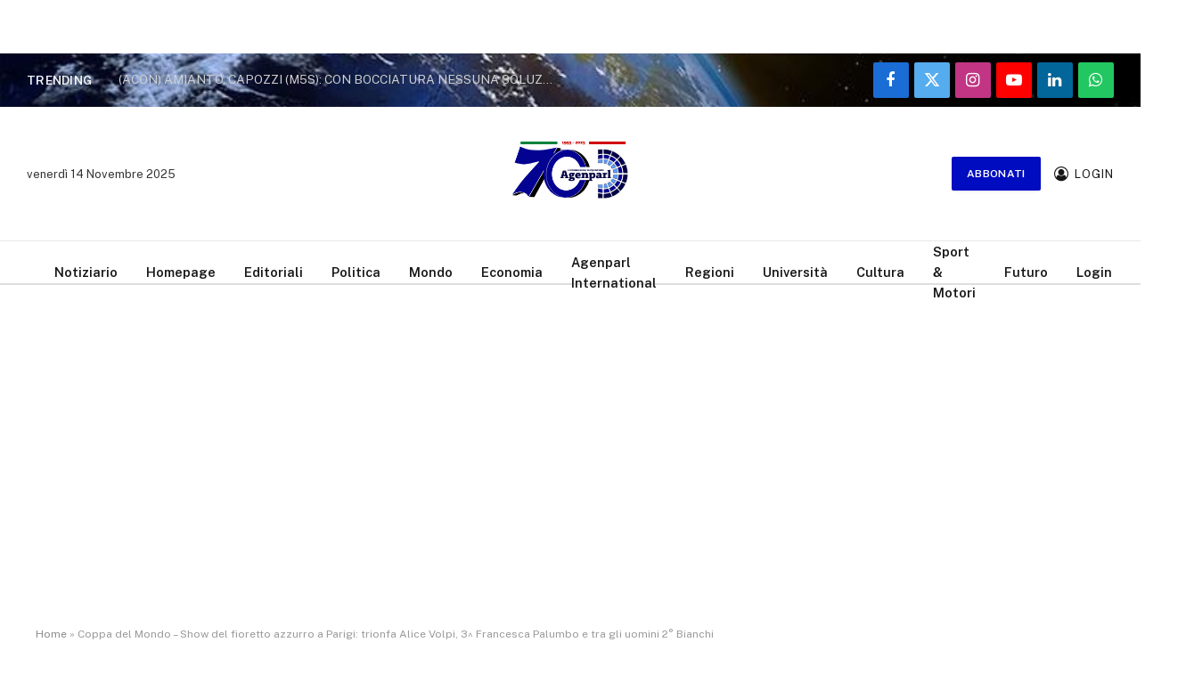

--- FILE ---
content_type: text/html; charset=UTF-8
request_url: https://agenparl.eu/2023/01/14/coppa-del-mondo-show-del-fioretto-azzurro-a-parigi-trionfa-alice-volpi-3-francesca-palumbo-e-tra-gli-uomini-2-bianchi/
body_size: 24115
content:

<!DOCTYPE html>
<html lang="it-IT" class="s-light site-s-light">

<head>

	<meta charset="UTF-8" />
	<meta name="viewport" content="width=device-width, initial-scale=1" />
	<meta name='robots' content='index, follow, max-image-preview:large, max-snippet:-1, max-video-preview:-1' />
	<style>img:is([sizes="auto" i], [sizes^="auto," i]) { contain-intrinsic-size: 3000px 1500px }</style>
	
	<!-- This site is optimized with the Yoast SEO plugin v26.3 - https://yoast.com/wordpress/plugins/seo/ -->
	<title>Coppa del Mondo - Show del fioretto azzurro a Parigi: trionfa Alice Volpi, 3^ Francesca Palumbo e tra gli uomini 2° Bianchi - Agenparl</title><link rel="preload" as="image" imagesrcset="https://agenparl.eu/wp-content/uploads/2023/07/Bianchi-ministro-Abodi-Volpi-Palumbo-PARIGI-1024x730.jpg 1024w, https://agenparl.eu/wp-content/uploads/2023/07/Bianchi-ministro-Abodi-Volpi-Palumbo-PARIGI-300x214.jpg 300w, https://agenparl.eu/wp-content/uploads/2023/07/Bianchi-ministro-Abodi-Volpi-Palumbo-PARIGI-768x548.jpg 768w, https://agenparl.eu/wp-content/uploads/2023/07/Bianchi-ministro-Abodi-Volpi-Palumbo-PARIGI-1536x1095.jpg 1536w, https://agenparl.eu/wp-content/uploads/2023/07/Bianchi-ministro-Abodi-Volpi-Palumbo-PARIGI-150x107.jpg 150w, https://agenparl.eu/wp-content/uploads/2023/07/Bianchi-ministro-Abodi-Volpi-Palumbo-PARIGI-696x496.jpg 696w, https://agenparl.eu/wp-content/uploads/2023/07/Bianchi-ministro-Abodi-Volpi-Palumbo-PARIGI-1068x761.jpg 1068w, https://agenparl.eu/wp-content/uploads/2023/07/Bianchi-ministro-Abodi-Volpi-Palumbo-PARIGI.jpg 1714w" imagesizes="(max-width: 788px) 100vw, 788px" /><link rel="preload" as="font" href="https://agenparl.eu/wp-content/themes/smart-mag/css/icons/fonts/ts-icons.woff2?v3.2" type="font/woff2" crossorigin="anonymous" />
	<link rel="canonical" href="https://agenparl.eu/2023/01/14/coppa-del-mondo-show-del-fioretto-azzurro-a-parigi-trionfa-alice-volpi-3-francesca-palumbo-e-tra-gli-uomini-2-bianchi/" />
	<meta property="og:locale" content="it_IT" />
	<meta property="og:type" content="article" />
	<meta property="og:title" content="Coppa del Mondo - Show del fioretto azzurro a Parigi: trionfa Alice Volpi, 3^ Francesca Palumbo e tra gli uomini 2° Bianchi - Agenparl" />
	<meta property="og:description" content="(AGENPARL) - Roma, 14 Gennaio 2023(AGENPARL) &#8211; sab 14 gennaio 2023 foto BIZZI (liberamente pubblicabili) COPPA DEL MONDO DI FIORETTO – SPETTACOLO AZZURRO A PARIGI: ALICE VOLPI TRIONFA TRA LE DONNE CON FRANCESCA PALUMBO 3^, GUILLAUME BIANCHI SPLENDIDO 2° NELLA GARA MASCHILE PARIGI – È uno spettacolo italiano il sabato della storica tappa di Coppa" />
	<meta property="og:url" content="https://agenparl.eu/2023/01/14/coppa-del-mondo-show-del-fioretto-azzurro-a-parigi-trionfa-alice-volpi-3-francesca-palumbo-e-tra-gli-uomini-2-bianchi/" />
	<meta property="og:site_name" content="Agenparl" />
	<meta property="article:publisher" content="https://www.facebook.com/agenparleu/" />
	<meta property="article:published_time" content="2023-01-14T19:30:12+00:00" />
	<meta property="article:modified_time" content="2023-10-04T00:41:51+00:00" />
	<meta property="og:image" content="https://i0.wp.com/agenparl.eu/wp-content/uploads/2023/07/Bianchi-ministro-Abodi-Volpi-Palumbo-PARIGI.jpg?fit=1714%2C1222&ssl=1" />
	<meta property="og:image:width" content="1714" />
	<meta property="og:image:height" content="1222" />
	<meta property="og:image:type" content="image/jpeg" />
	<meta name="author" content="Redazione" />
	<meta name="twitter:card" content="summary_large_image" />
	<meta name="twitter:label1" content="Scritto da" />
	<meta name="twitter:data1" content="Redazione" />
	<meta name="twitter:label2" content="Tempo di lettura stimato" />
	<meta name="twitter:data2" content="7 minuti" />
	<script type="application/ld+json" class="yoast-schema-graph">{"@context":"https://schema.org","@graph":[{"@type":"WebPage","@id":"https://agenparl.eu/2023/01/14/coppa-del-mondo-show-del-fioretto-azzurro-a-parigi-trionfa-alice-volpi-3-francesca-palumbo-e-tra-gli-uomini-2-bianchi/","url":"https://agenparl.eu/2023/01/14/coppa-del-mondo-show-del-fioretto-azzurro-a-parigi-trionfa-alice-volpi-3-francesca-palumbo-e-tra-gli-uomini-2-bianchi/","name":"Coppa del Mondo - Show del fioretto azzurro a Parigi: trionfa Alice Volpi, 3^ Francesca Palumbo e tra gli uomini 2° Bianchi - Agenparl","isPartOf":{"@id":"https://agenparl.eu/#website"},"primaryImageOfPage":{"@id":"https://agenparl.eu/2023/01/14/coppa-del-mondo-show-del-fioretto-azzurro-a-parigi-trionfa-alice-volpi-3-francesca-palumbo-e-tra-gli-uomini-2-bianchi/#primaryimage"},"image":{"@id":"https://agenparl.eu/2023/01/14/coppa-del-mondo-show-del-fioretto-azzurro-a-parigi-trionfa-alice-volpi-3-francesca-palumbo-e-tra-gli-uomini-2-bianchi/#primaryimage"},"thumbnailUrl":"https://agenparl.eu/wp-content/uploads/2023/07/Bianchi-ministro-Abodi-Volpi-Palumbo-PARIGI.jpg","datePublished":"2023-01-14T19:30:12+00:00","dateModified":"2023-10-04T00:41:51+00:00","author":{"@id":"https://agenparl.eu/#/schema/person/4a5d34c60f1e008b0b6137b399856521"},"breadcrumb":{"@id":"https://agenparl.eu/2023/01/14/coppa-del-mondo-show-del-fioretto-azzurro-a-parigi-trionfa-alice-volpi-3-francesca-palumbo-e-tra-gli-uomini-2-bianchi/#breadcrumb"},"inLanguage":"it-IT","potentialAction":[{"@type":"ReadAction","target":["https://agenparl.eu/2023/01/14/coppa-del-mondo-show-del-fioretto-azzurro-a-parigi-trionfa-alice-volpi-3-francesca-palumbo-e-tra-gli-uomini-2-bianchi/"]}]},{"@type":"ImageObject","inLanguage":"it-IT","@id":"https://agenparl.eu/2023/01/14/coppa-del-mondo-show-del-fioretto-azzurro-a-parigi-trionfa-alice-volpi-3-francesca-palumbo-e-tra-gli-uomini-2-bianchi/#primaryimage","url":"https://agenparl.eu/wp-content/uploads/2023/07/Bianchi-ministro-Abodi-Volpi-Palumbo-PARIGI.jpg","contentUrl":"https://agenparl.eu/wp-content/uploads/2023/07/Bianchi-ministro-Abodi-Volpi-Palumbo-PARIGI.jpg","width":1714,"height":1222},{"@type":"BreadcrumbList","@id":"https://agenparl.eu/2023/01/14/coppa-del-mondo-show-del-fioretto-azzurro-a-parigi-trionfa-alice-volpi-3-francesca-palumbo-e-tra-gli-uomini-2-bianchi/#breadcrumb","itemListElement":[{"@type":"ListItem","position":1,"name":"Home","item":"https://agenparl.eu/"},{"@type":"ListItem","position":2,"name":"Coppa del Mondo &#8211; Show del fioretto azzurro a Parigi: trionfa Alice Volpi, 3^ Francesca Palumbo e tra gli uomini 2° Bianchi"}]},{"@type":"WebSite","@id":"https://agenparl.eu/#website","url":"https://agenparl.eu/","name":"Agenparl","description":"L&#039;informazione indipendente","potentialAction":[{"@type":"SearchAction","target":{"@type":"EntryPoint","urlTemplate":"https://agenparl.eu/?s={search_term_string}"},"query-input":{"@type":"PropertyValueSpecification","valueRequired":true,"valueName":"search_term_string"}}],"inLanguage":"it-IT"},{"@type":"Person","@id":"https://agenparl.eu/#/schema/person/4a5d34c60f1e008b0b6137b399856521","name":"Redazione","image":{"@type":"ImageObject","inLanguage":"it-IT","@id":"https://agenparl.eu/#/schema/person/image/","url":"https://secure.gravatar.com/avatar/2a921c3b65e0073cef1d4e942dee81ffeaa9c17b9b0b0069b68e4027ca2a104e?s=96&d=mm&r=g","contentUrl":"https://secure.gravatar.com/avatar/2a921c3b65e0073cef1d4e942dee81ffeaa9c17b9b0b0069b68e4027ca2a104e?s=96&d=mm&r=g","caption":"Redazione"},"url":"https://agenparl.eu/author/redazione/"}]}</script>
	<!-- / Yoast SEO plugin. -->


<link rel='dns-prefetch' href='//cdnjs.cloudflare.com' />
<link rel='dns-prefetch' href='//stackpath.bootstrapcdn.com' />
<link rel='dns-prefetch' href='//www.googletagmanager.com' />
<link rel='dns-prefetch' href='//fonts.googleapis.com' />
<link rel="alternate" type="application/rss+xml" title="Agenparl &raquo; Feed" href="https://agenparl.eu/feed/" />
<link rel="alternate" type="application/rss+xml" title="Agenparl &raquo; Feed dei commenti" href="https://agenparl.eu/comments/feed/" />
<script type="text/javascript">
/* <![CDATA[ */
window._wpemojiSettings = {"baseUrl":"https:\/\/s.w.org\/images\/core\/emoji\/16.0.1\/72x72\/","ext":".png","svgUrl":"https:\/\/s.w.org\/images\/core\/emoji\/16.0.1\/svg\/","svgExt":".svg","source":{"concatemoji":"https:\/\/agenparl.eu\/wp-includes\/js\/wp-emoji-release.min.js?ver=6.8.3"}};
/*! This file is auto-generated */
!function(s,n){var o,i,e;function c(e){try{var t={supportTests:e,timestamp:(new Date).valueOf()};sessionStorage.setItem(o,JSON.stringify(t))}catch(e){}}function p(e,t,n){e.clearRect(0,0,e.canvas.width,e.canvas.height),e.fillText(t,0,0);var t=new Uint32Array(e.getImageData(0,0,e.canvas.width,e.canvas.height).data),a=(e.clearRect(0,0,e.canvas.width,e.canvas.height),e.fillText(n,0,0),new Uint32Array(e.getImageData(0,0,e.canvas.width,e.canvas.height).data));return t.every(function(e,t){return e===a[t]})}function u(e,t){e.clearRect(0,0,e.canvas.width,e.canvas.height),e.fillText(t,0,0);for(var n=e.getImageData(16,16,1,1),a=0;a<n.data.length;a++)if(0!==n.data[a])return!1;return!0}function f(e,t,n,a){switch(t){case"flag":return n(e,"\ud83c\udff3\ufe0f\u200d\u26a7\ufe0f","\ud83c\udff3\ufe0f\u200b\u26a7\ufe0f")?!1:!n(e,"\ud83c\udde8\ud83c\uddf6","\ud83c\udde8\u200b\ud83c\uddf6")&&!n(e,"\ud83c\udff4\udb40\udc67\udb40\udc62\udb40\udc65\udb40\udc6e\udb40\udc67\udb40\udc7f","\ud83c\udff4\u200b\udb40\udc67\u200b\udb40\udc62\u200b\udb40\udc65\u200b\udb40\udc6e\u200b\udb40\udc67\u200b\udb40\udc7f");case"emoji":return!a(e,"\ud83e\udedf")}return!1}function g(e,t,n,a){var r="undefined"!=typeof WorkerGlobalScope&&self instanceof WorkerGlobalScope?new OffscreenCanvas(300,150):s.createElement("canvas"),o=r.getContext("2d",{willReadFrequently:!0}),i=(o.textBaseline="top",o.font="600 32px Arial",{});return e.forEach(function(e){i[e]=t(o,e,n,a)}),i}function t(e){var t=s.createElement("script");t.src=e,t.defer=!0,s.head.appendChild(t)}"undefined"!=typeof Promise&&(o="wpEmojiSettingsSupports",i=["flag","emoji"],n.supports={everything:!0,everythingExceptFlag:!0},e=new Promise(function(e){s.addEventListener("DOMContentLoaded",e,{once:!0})}),new Promise(function(t){var n=function(){try{var e=JSON.parse(sessionStorage.getItem(o));if("object"==typeof e&&"number"==typeof e.timestamp&&(new Date).valueOf()<e.timestamp+604800&&"object"==typeof e.supportTests)return e.supportTests}catch(e){}return null}();if(!n){if("undefined"!=typeof Worker&&"undefined"!=typeof OffscreenCanvas&&"undefined"!=typeof URL&&URL.createObjectURL&&"undefined"!=typeof Blob)try{var e="postMessage("+g.toString()+"("+[JSON.stringify(i),f.toString(),p.toString(),u.toString()].join(",")+"));",a=new Blob([e],{type:"text/javascript"}),r=new Worker(URL.createObjectURL(a),{name:"wpTestEmojiSupports"});return void(r.onmessage=function(e){c(n=e.data),r.terminate(),t(n)})}catch(e){}c(n=g(i,f,p,u))}t(n)}).then(function(e){for(var t in e)n.supports[t]=e[t],n.supports.everything=n.supports.everything&&n.supports[t],"flag"!==t&&(n.supports.everythingExceptFlag=n.supports.everythingExceptFlag&&n.supports[t]);n.supports.everythingExceptFlag=n.supports.everythingExceptFlag&&!n.supports.flag,n.DOMReady=!1,n.readyCallback=function(){n.DOMReady=!0}}).then(function(){return e}).then(function(){var e;n.supports.everything||(n.readyCallback(),(e=n.source||{}).concatemoji?t(e.concatemoji):e.wpemoji&&e.twemoji&&(t(e.twemoji),t(e.wpemoji)))}))}((window,document),window._wpemojiSettings);
/* ]]> */
</script>
<style id='wp-emoji-styles-inline-css' type='text/css'>

	img.wp-smiley, img.emoji {
		display: inline !important;
		border: none !important;
		box-shadow: none !important;
		height: 1em !important;
		width: 1em !important;
		margin: 0 0.07em !important;
		vertical-align: -0.1em !important;
		background: none !important;
		padding: 0 !important;
	}
</style>
<link rel='stylesheet' id='wp-block-library-css' href='https://agenparl.eu/wp-includes/css/dist/block-library/style.min.css?ver=6.8.3' type='text/css' media='all' />
<style id='classic-theme-styles-inline-css' type='text/css'>
/*! This file is auto-generated */
.wp-block-button__link{color:#fff;background-color:#32373c;border-radius:9999px;box-shadow:none;text-decoration:none;padding:calc(.667em + 2px) calc(1.333em + 2px);font-size:1.125em}.wp-block-file__button{background:#32373c;color:#fff;text-decoration:none}
</style>
<style id='global-styles-inline-css' type='text/css'>
:root{--wp--preset--aspect-ratio--square: 1;--wp--preset--aspect-ratio--4-3: 4/3;--wp--preset--aspect-ratio--3-4: 3/4;--wp--preset--aspect-ratio--3-2: 3/2;--wp--preset--aspect-ratio--2-3: 2/3;--wp--preset--aspect-ratio--16-9: 16/9;--wp--preset--aspect-ratio--9-16: 9/16;--wp--preset--color--black: #000000;--wp--preset--color--cyan-bluish-gray: #abb8c3;--wp--preset--color--white: #ffffff;--wp--preset--color--pale-pink: #f78da7;--wp--preset--color--vivid-red: #cf2e2e;--wp--preset--color--luminous-vivid-orange: #ff6900;--wp--preset--color--luminous-vivid-amber: #fcb900;--wp--preset--color--light-green-cyan: #7bdcb5;--wp--preset--color--vivid-green-cyan: #00d084;--wp--preset--color--pale-cyan-blue: #8ed1fc;--wp--preset--color--vivid-cyan-blue: #0693e3;--wp--preset--color--vivid-purple: #9b51e0;--wp--preset--gradient--vivid-cyan-blue-to-vivid-purple: linear-gradient(135deg,rgba(6,147,227,1) 0%,rgb(155,81,224) 100%);--wp--preset--gradient--light-green-cyan-to-vivid-green-cyan: linear-gradient(135deg,rgb(122,220,180) 0%,rgb(0,208,130) 100%);--wp--preset--gradient--luminous-vivid-amber-to-luminous-vivid-orange: linear-gradient(135deg,rgba(252,185,0,1) 0%,rgba(255,105,0,1) 100%);--wp--preset--gradient--luminous-vivid-orange-to-vivid-red: linear-gradient(135deg,rgba(255,105,0,1) 0%,rgb(207,46,46) 100%);--wp--preset--gradient--very-light-gray-to-cyan-bluish-gray: linear-gradient(135deg,rgb(238,238,238) 0%,rgb(169,184,195) 100%);--wp--preset--gradient--cool-to-warm-spectrum: linear-gradient(135deg,rgb(74,234,220) 0%,rgb(151,120,209) 20%,rgb(207,42,186) 40%,rgb(238,44,130) 60%,rgb(251,105,98) 80%,rgb(254,248,76) 100%);--wp--preset--gradient--blush-light-purple: linear-gradient(135deg,rgb(255,206,236) 0%,rgb(152,150,240) 100%);--wp--preset--gradient--blush-bordeaux: linear-gradient(135deg,rgb(254,205,165) 0%,rgb(254,45,45) 50%,rgb(107,0,62) 100%);--wp--preset--gradient--luminous-dusk: linear-gradient(135deg,rgb(255,203,112) 0%,rgb(199,81,192) 50%,rgb(65,88,208) 100%);--wp--preset--gradient--pale-ocean: linear-gradient(135deg,rgb(255,245,203) 0%,rgb(182,227,212) 50%,rgb(51,167,181) 100%);--wp--preset--gradient--electric-grass: linear-gradient(135deg,rgb(202,248,128) 0%,rgb(113,206,126) 100%);--wp--preset--gradient--midnight: linear-gradient(135deg,rgb(2,3,129) 0%,rgb(40,116,252) 100%);--wp--preset--font-size--small: 13px;--wp--preset--font-size--medium: 20px;--wp--preset--font-size--large: 36px;--wp--preset--font-size--x-large: 42px;--wp--preset--spacing--20: 0.44rem;--wp--preset--spacing--30: 0.67rem;--wp--preset--spacing--40: 1rem;--wp--preset--spacing--50: 1.5rem;--wp--preset--spacing--60: 2.25rem;--wp--preset--spacing--70: 3.38rem;--wp--preset--spacing--80: 5.06rem;--wp--preset--shadow--natural: 6px 6px 9px rgba(0, 0, 0, 0.2);--wp--preset--shadow--deep: 12px 12px 50px rgba(0, 0, 0, 0.4);--wp--preset--shadow--sharp: 6px 6px 0px rgba(0, 0, 0, 0.2);--wp--preset--shadow--outlined: 6px 6px 0px -3px rgba(255, 255, 255, 1), 6px 6px rgba(0, 0, 0, 1);--wp--preset--shadow--crisp: 6px 6px 0px rgba(0, 0, 0, 1);}:where(.is-layout-flex){gap: 0.5em;}:where(.is-layout-grid){gap: 0.5em;}body .is-layout-flex{display: flex;}.is-layout-flex{flex-wrap: wrap;align-items: center;}.is-layout-flex > :is(*, div){margin: 0;}body .is-layout-grid{display: grid;}.is-layout-grid > :is(*, div){margin: 0;}:where(.wp-block-columns.is-layout-flex){gap: 2em;}:where(.wp-block-columns.is-layout-grid){gap: 2em;}:where(.wp-block-post-template.is-layout-flex){gap: 1.25em;}:where(.wp-block-post-template.is-layout-grid){gap: 1.25em;}.has-black-color{color: var(--wp--preset--color--black) !important;}.has-cyan-bluish-gray-color{color: var(--wp--preset--color--cyan-bluish-gray) !important;}.has-white-color{color: var(--wp--preset--color--white) !important;}.has-pale-pink-color{color: var(--wp--preset--color--pale-pink) !important;}.has-vivid-red-color{color: var(--wp--preset--color--vivid-red) !important;}.has-luminous-vivid-orange-color{color: var(--wp--preset--color--luminous-vivid-orange) !important;}.has-luminous-vivid-amber-color{color: var(--wp--preset--color--luminous-vivid-amber) !important;}.has-light-green-cyan-color{color: var(--wp--preset--color--light-green-cyan) !important;}.has-vivid-green-cyan-color{color: var(--wp--preset--color--vivid-green-cyan) !important;}.has-pale-cyan-blue-color{color: var(--wp--preset--color--pale-cyan-blue) !important;}.has-vivid-cyan-blue-color{color: var(--wp--preset--color--vivid-cyan-blue) !important;}.has-vivid-purple-color{color: var(--wp--preset--color--vivid-purple) !important;}.has-black-background-color{background-color: var(--wp--preset--color--black) !important;}.has-cyan-bluish-gray-background-color{background-color: var(--wp--preset--color--cyan-bluish-gray) !important;}.has-white-background-color{background-color: var(--wp--preset--color--white) !important;}.has-pale-pink-background-color{background-color: var(--wp--preset--color--pale-pink) !important;}.has-vivid-red-background-color{background-color: var(--wp--preset--color--vivid-red) !important;}.has-luminous-vivid-orange-background-color{background-color: var(--wp--preset--color--luminous-vivid-orange) !important;}.has-luminous-vivid-amber-background-color{background-color: var(--wp--preset--color--luminous-vivid-amber) !important;}.has-light-green-cyan-background-color{background-color: var(--wp--preset--color--light-green-cyan) !important;}.has-vivid-green-cyan-background-color{background-color: var(--wp--preset--color--vivid-green-cyan) !important;}.has-pale-cyan-blue-background-color{background-color: var(--wp--preset--color--pale-cyan-blue) !important;}.has-vivid-cyan-blue-background-color{background-color: var(--wp--preset--color--vivid-cyan-blue) !important;}.has-vivid-purple-background-color{background-color: var(--wp--preset--color--vivid-purple) !important;}.has-black-border-color{border-color: var(--wp--preset--color--black) !important;}.has-cyan-bluish-gray-border-color{border-color: var(--wp--preset--color--cyan-bluish-gray) !important;}.has-white-border-color{border-color: var(--wp--preset--color--white) !important;}.has-pale-pink-border-color{border-color: var(--wp--preset--color--pale-pink) !important;}.has-vivid-red-border-color{border-color: var(--wp--preset--color--vivid-red) !important;}.has-luminous-vivid-orange-border-color{border-color: var(--wp--preset--color--luminous-vivid-orange) !important;}.has-luminous-vivid-amber-border-color{border-color: var(--wp--preset--color--luminous-vivid-amber) !important;}.has-light-green-cyan-border-color{border-color: var(--wp--preset--color--light-green-cyan) !important;}.has-vivid-green-cyan-border-color{border-color: var(--wp--preset--color--vivid-green-cyan) !important;}.has-pale-cyan-blue-border-color{border-color: var(--wp--preset--color--pale-cyan-blue) !important;}.has-vivid-cyan-blue-border-color{border-color: var(--wp--preset--color--vivid-cyan-blue) !important;}.has-vivid-purple-border-color{border-color: var(--wp--preset--color--vivid-purple) !important;}.has-vivid-cyan-blue-to-vivid-purple-gradient-background{background: var(--wp--preset--gradient--vivid-cyan-blue-to-vivid-purple) !important;}.has-light-green-cyan-to-vivid-green-cyan-gradient-background{background: var(--wp--preset--gradient--light-green-cyan-to-vivid-green-cyan) !important;}.has-luminous-vivid-amber-to-luminous-vivid-orange-gradient-background{background: var(--wp--preset--gradient--luminous-vivid-amber-to-luminous-vivid-orange) !important;}.has-luminous-vivid-orange-to-vivid-red-gradient-background{background: var(--wp--preset--gradient--luminous-vivid-orange-to-vivid-red) !important;}.has-very-light-gray-to-cyan-bluish-gray-gradient-background{background: var(--wp--preset--gradient--very-light-gray-to-cyan-bluish-gray) !important;}.has-cool-to-warm-spectrum-gradient-background{background: var(--wp--preset--gradient--cool-to-warm-spectrum) !important;}.has-blush-light-purple-gradient-background{background: var(--wp--preset--gradient--blush-light-purple) !important;}.has-blush-bordeaux-gradient-background{background: var(--wp--preset--gradient--blush-bordeaux) !important;}.has-luminous-dusk-gradient-background{background: var(--wp--preset--gradient--luminous-dusk) !important;}.has-pale-ocean-gradient-background{background: var(--wp--preset--gradient--pale-ocean) !important;}.has-electric-grass-gradient-background{background: var(--wp--preset--gradient--electric-grass) !important;}.has-midnight-gradient-background{background: var(--wp--preset--gradient--midnight) !important;}.has-small-font-size{font-size: var(--wp--preset--font-size--small) !important;}.has-medium-font-size{font-size: var(--wp--preset--font-size--medium) !important;}.has-large-font-size{font-size: var(--wp--preset--font-size--large) !important;}.has-x-large-font-size{font-size: var(--wp--preset--font-size--x-large) !important;}
:where(.wp-block-post-template.is-layout-flex){gap: 1.25em;}:where(.wp-block-post-template.is-layout-grid){gap: 1.25em;}
:where(.wp-block-columns.is-layout-flex){gap: 2em;}:where(.wp-block-columns.is-layout-grid){gap: 2em;}
:root :where(.wp-block-pullquote){font-size: 1.5em;line-height: 1.6;}
</style>
<link rel='stylesheet' id='bootstrap4-css' href='https://stackpath.bootstrapcdn.com/bootstrap/4.1.1/css/bootstrap.min.css?ver=6.8.3' type='text/css' media='all' />
<link rel='stylesheet' id='searchandfilter-css' href='https://agenparl.eu/wp-content/plugins/search-filter/style.css?ver=1' type='text/css' media='all' />
<link rel='stylesheet' id='elementor-icons-css' href='https://agenparl.eu/wp-content/plugins/elementor/assets/lib/eicons/css/elementor-icons.min.css?ver=5.44.0' type='text/css' media='all' />
<link rel='stylesheet' id='elementor-frontend-css' href='https://agenparl.eu/wp-content/plugins/elementor/assets/css/frontend.min.css?ver=3.33.0' type='text/css' media='all' />
<link rel='stylesheet' id='elementor-post-3308332-css' href='https://agenparl.eu/wp-content/uploads/elementor/css/post-3308332.css?ver=1763071255' type='text/css' media='all' />
<link rel='stylesheet' id='elementor-post-3336331-css' href='https://agenparl.eu/wp-content/uploads/elementor/css/post-3336331.css?ver=1763071075' type='text/css' media='all' />
<link rel='stylesheet' id='smartmag-core-css' href='https://agenparl.eu/wp-content/themes/smart-mag/style.css?ver=10.3.0' type='text/css' media='all' />
<style id='smartmag-core-inline-css' type='text/css'>
:root { --c-main: #000cbf;
--c-main-rgb: 0,12,191; }
.smart-head-main .smart-head-top { --head-h: 60px; }
.s-dark .smart-head-main .smart-head-top,
.smart-head-main .s-dark.smart-head-top { background-color: rgba(255,255,255,0.45); }
.smart-head-main .smart-head-top { background-repeat: no-repeat; background-position: center center; background-size: cover; background-image: url(https://agenparl.eu/wp-content/uploads/2023/08/mondo.jpeg); }
.smart-head-main .smart-head-mid { --head-h: 150px; }
.smart-head-main .smart-head-bot { --head-h: 50px; border-top-width: 1px; border-top-color: #e8e8e8; border-bottom-width: 2px; border-bottom-color: #dedede; }
.navigation-main .menu > li > a { font-size: 14.4px; font-weight: 600; }
.navigation-main .menu > li li a { font-size: 13px; }
.navigation-main { --nav-items-space: 16px; }
.smart-head-mobile .smart-head-top { background-repeat: no-repeat; background-position: center center; background-size: cover; background-image: url(https://agenparl.eu/wp-content/uploads/2023/08/mondo.jpeg); }
.mobile-menu { font-size: 15px; }
.smart-head-main .spc-social { --spc-social-fs: 18px; --spc-social-size: 40px; }
.smart-head-main .offcanvas-toggle { transform: scale(1); }
.smart-head-main .hamburger-icon { --line-weight: 2px; width: 20px; }
.smart-head-main .offcanvas-toggle { --item-mr: 0px; }
.smart-head-mobile .offcanvas-toggle { transform: scale(1); }
.smart-head-mobile .hamburger-icon { --line-weight: 2px; width: 20px; }
.trending-ticker .heading { color: #f7f7f7; font-size: 13.8px; font-weight: 600; letter-spacing: .02em; margin-right: 30px; }
.trending-ticker .post-link { font-size: 13.8px; }
.trending-ticker { --max-width: 500px; }
@media (min-width: 941px) and (max-width: 1200px) { .navigation-main .menu > li > a { font-size: calc(10px + (14.4px - 10px) * .7); }
.trending-ticker { --max-width: 400px; } }


</style>
<link rel='stylesheet' id='smartmag-fonts-css' href='https://fonts.googleapis.com/css?family=Public+Sans%3A400%2C400i%2C500%2C600%2C700' type='text/css' media='all' />
<link rel='stylesheet' id='smartmag-magnific-popup-css' href='https://agenparl.eu/wp-content/themes/smart-mag/css/lightbox.css?ver=10.3.0' type='text/css' media='all' />
<link rel='stylesheet' id='smartmag-icons-css' href='https://agenparl.eu/wp-content/themes/smart-mag/css/icons/icons.css?ver=10.3.0' type='text/css' media='all' />
<link rel='stylesheet' id='elementor-icons-shared-0-css' href='https://agenparl.eu/wp-content/plugins/elementor/assets/lib/font-awesome/css/fontawesome.min.css?ver=5.15.3' type='text/css' media='all' />
<link rel='stylesheet' id='elementor-icons-fa-brands-css' href='https://agenparl.eu/wp-content/plugins/elementor/assets/lib/font-awesome/css/brands.min.css?ver=5.15.3' type='text/css' media='all' />
<script type="text/javascript" id="smartmag-lazy-inline-js-after">
/* <![CDATA[ */
/**
 * @copyright ThemeSphere
 * @preserve
 */
var BunyadLazy={};BunyadLazy.load=function(){function a(e,n){var t={};e.dataset.bgset&&e.dataset.sizes?(t.sizes=e.dataset.sizes,t.srcset=e.dataset.bgset):t.src=e.dataset.bgsrc,function(t){var a=t.dataset.ratio;if(0<a){const e=t.parentElement;if(e.classList.contains("media-ratio")){const n=e.style;n.getPropertyValue("--a-ratio")||(n.paddingBottom=100/a+"%")}}}(e);var a,o=document.createElement("img");for(a in o.onload=function(){var t="url('"+(o.currentSrc||o.src)+"')",a=e.style;a.backgroundImage!==t&&requestAnimationFrame(()=>{a.backgroundImage=t,n&&n()}),o.onload=null,o.onerror=null,o=null},o.onerror=o.onload,t)o.setAttribute(a,t[a]);o&&o.complete&&0<o.naturalWidth&&o.onload&&o.onload()}function e(t){t.dataset.loaded||a(t,()=>{document.dispatchEvent(new Event("lazyloaded")),t.dataset.loaded=1})}function n(t){"complete"===document.readyState?t():window.addEventListener("load",t)}return{initEarly:function(){var t,a=()=>{document.querySelectorAll(".img.bg-cover:not(.lazyload)").forEach(e)};"complete"!==document.readyState?(t=setInterval(a,150),n(()=>{a(),clearInterval(t)})):a()},callOnLoad:n,initBgImages:function(t){t&&n(()=>{document.querySelectorAll(".img.bg-cover").forEach(e)})},bgLoad:a}}(),BunyadLazy.load.initEarly();
/* ]]> */
</script>
<script type="text/javascript" src="https://agenparl.eu/wp-includes/js/jquery/jquery.min.js?ver=3.7.1" id="jquery-core-js"></script>
<script type="text/javascript" src="https://agenparl.eu/wp-includes/js/jquery/jquery-migrate.min.js?ver=3.4.1" id="jquery-migrate-js"></script>

<!-- Snippet del tag Google (gtag.js) aggiunto da Site Kit -->
<!-- Snippet Google Analytics aggiunto da Site Kit -->
<script type="text/javascript" src="https://www.googletagmanager.com/gtag/js?id=G-Q85ZDE8K5V" id="google_gtagjs-js" async></script>
<script type="text/javascript" id="google_gtagjs-js-after">
/* <![CDATA[ */
window.dataLayer = window.dataLayer || [];function gtag(){dataLayer.push(arguments);}
gtag("set","linker",{"domains":["agenparl.eu"]});
gtag("js", new Date());
gtag("set", "developer_id.dZTNiMT", true);
gtag("config", "G-Q85ZDE8K5V");
/* ]]> */
</script>
<link rel="https://api.w.org/" href="https://agenparl.eu/wp-json/" /><link rel="alternate" title="JSON" type="application/json" href="https://agenparl.eu/wp-json/wp/v2/posts/230589" /><link rel="EditURI" type="application/rsd+xml" title="RSD" href="https://agenparl.eu/xmlrpc.php?rsd" />
<meta name="generator" content="WordPress 6.8.3" />
<link rel='shortlink' href='https://agenparl.eu/?p=230589' />
<link rel="alternate" title="oEmbed (JSON)" type="application/json+oembed" href="https://agenparl.eu/wp-json/oembed/1.0/embed?url=https%3A%2F%2Fagenparl.eu%2F2023%2F01%2F14%2Fcoppa-del-mondo-show-del-fioretto-azzurro-a-parigi-trionfa-alice-volpi-3-francesca-palumbo-e-tra-gli-uomini-2-bianchi%2F" />
<link rel="alternate" title="oEmbed (XML)" type="text/xml+oembed" href="https://agenparl.eu/wp-json/oembed/1.0/embed?url=https%3A%2F%2Fagenparl.eu%2F2023%2F01%2F14%2Fcoppa-del-mondo-show-del-fioretto-azzurro-a-parigi-trionfa-alice-volpi-3-francesca-palumbo-e-tra-gli-uomini-2-bianchi%2F&#038;format=xml" />
<meta name="generator" content="Site Kit by Google 1.165.0" />
 <script src="https://www.google.com/recaptcha/api.js" async defer></script>
		<script>
		var BunyadSchemeKey = 'bunyad-scheme';
		(() => {
			const d = document.documentElement;
			const c = d.classList;
			var scheme = localStorage.getItem(BunyadSchemeKey);
			
			if (scheme) {
				d.dataset.origClass = c;
				scheme === 'dark' ? c.remove('s-light', 'site-s-light') : c.remove('s-dark', 'site-s-dark');
				c.add('site-s-' + scheme, 's-' + scheme);
			}
		})();
		</script>
		<meta name="generator" content="Elementor 3.33.0; features: additional_custom_breakpoints; settings: css_print_method-external, google_font-enabled, font_display-swap">
			<style>
				.e-con.e-parent:nth-of-type(n+4):not(.e-lazyloaded):not(.e-no-lazyload),
				.e-con.e-parent:nth-of-type(n+4):not(.e-lazyloaded):not(.e-no-lazyload) * {
					background-image: none !important;
				}
				@media screen and (max-height: 1024px) {
					.e-con.e-parent:nth-of-type(n+3):not(.e-lazyloaded):not(.e-no-lazyload),
					.e-con.e-parent:nth-of-type(n+3):not(.e-lazyloaded):not(.e-no-lazyload) * {
						background-image: none !important;
					}
				}
				@media screen and (max-height: 640px) {
					.e-con.e-parent:nth-of-type(n+2):not(.e-lazyloaded):not(.e-no-lazyload),
					.e-con.e-parent:nth-of-type(n+2):not(.e-lazyloaded):not(.e-no-lazyload) * {
						background-image: none !important;
					}
				}
			</style>
			<script async src="https://pagead2.googlesyndication.com/pagead/js/adsbygoogle.js?client=ca-pub-2398473038394920"
     crossorigin="anonymous"></script>

</head>

<body class="wp-singular post-template-default single single-post postid-230589 single-format-standard wp-theme-smart-mag right-sidebar post-layout-modern has-lb has-lb-sm ts-img-hov-fade has-sb-sep layout-normal elementor-default elementor-kit-3308332">



<div class="main-wrap">

	<div class="a-wrap a-wrap-base a-wrap-1"> <script async src="https://pagead2.googlesyndication.com/pagead/js/adsbygoogle.js?client=ca-pub-2398473038394920"
     crossorigin="anonymous"></script></div>
<div class="off-canvas-backdrop"></div>
<div class="mobile-menu-container off-canvas" id="off-canvas">

	<div class="off-canvas-head">
		<a href="#" class="close">
			<span class="visuallyhidden">Close Menu</span>
			<i class="tsi tsi-times"></i>
		</a>

		<div class="ts-logo">
			<img class="logo-mobile logo-image" src="https://agenparl.eu/wp-content/uploads/2023/08/LOGO-Agenparl-70-anni.png" width="250" height="250" alt="Agenparl"/>		</div>
	</div>

	<div class="off-canvas-content">

		
			<ul id="menu-menu-principale" class="mobile-menu"><li id="menu-item-4344275" class="menu-item menu-item-type-custom menu-item-object-custom menu-item-4344275"><a href="https://agenparl.eu/notiziario/">Notiziario</a></li>
<li id="menu-item-3796215" class="menu-item menu-item-type-post_type menu-item-object-page menu-item-3796215"><a href="https://agenparl.eu/homepage/">Homepage</a></li>
<li id="menu-item-3796219" class="menu-item menu-item-type-post_type menu-item-object-page menu-item-3796219"><a href="https://agenparl.eu/editoriali/">Editoriali</a></li>
<li id="menu-item-3796222" class="menu-item menu-item-type-post_type menu-item-object-page menu-item-3796222"><a href="https://agenparl.eu/politica/">Politica</a></li>
<li id="menu-item-3796221" class="menu-item menu-item-type-post_type menu-item-object-page menu-item-3796221"><a href="https://agenparl.eu/mondo/">Mondo</a></li>
<li id="menu-item-3796218" class="menu-item menu-item-type-post_type menu-item-object-page menu-item-3796218"><a href="https://agenparl.eu/economia/">Economia</a></li>
<li id="menu-item-3796216" class="menu-item menu-item-type-post_type menu-item-object-page menu-item-3796216"><a href="https://agenparl.eu/agenparl-international/">Agenparl International</a></li>
<li id="menu-item-3796223" class="menu-item menu-item-type-post_type menu-item-object-page menu-item-3796223"><a href="https://agenparl.eu/regioni/">Regioni</a></li>
<li id="menu-item-3796225" class="menu-item menu-item-type-post_type menu-item-object-page menu-item-3796225"><a href="https://agenparl.eu/universita-3/">Università</a></li>
<li id="menu-item-3796217" class="menu-item menu-item-type-post_type menu-item-object-page menu-item-3796217"><a href="https://agenparl.eu/cultura/">Cultura</a></li>
<li id="menu-item-3796224" class="menu-item menu-item-type-post_type menu-item-object-page menu-item-3796224"><a href="https://agenparl.eu/sport-motori/">Sport &#038; Motori</a></li>
<li id="menu-item-3796220" class="menu-item menu-item-type-post_type menu-item-object-page menu-item-3796220"><a href="https://agenparl.eu/futuro/">Futuro</a></li>
<li id="menu-item-4447672" class="menu-item menu-item-type-custom menu-item-object-custom menu-item-4447672"><a href="https://agenparl.eu/wp-admin">Login</a></li>
</ul>
		
					<div class="off-canvas-widgets">
							</div>
		
		
		<div class="spc-social-block spc-social spc-social-b smart-head-social">
		
			
				<a href="https://www.facebook.com/agenparleu" class="link service s-facebook" target="_blank" rel="nofollow noopener">
					<i class="icon tsi tsi-facebook"></i>					<span class="visuallyhidden">Facebook</span>
				</a>
									
			
				<a href="https://twitter.com/Agenparl" class="link service s-twitter" target="_blank" rel="nofollow noopener">
					<i class="icon tsi tsi-twitter"></i>					<span class="visuallyhidden">X (Twitter)</span>
				</a>
									
			
				<a href="https://www.instagram.com/agenparl.official/" class="link service s-instagram" target="_blank" rel="nofollow noopener">
					<i class="icon tsi tsi-instagram"></i>					<span class="visuallyhidden">Instagram</span>
				</a>
									
			
				<a href="https://www.youtube.com/@agenparlofficial" class="link service s-youtube" target="_blank" rel="nofollow noopener">
					<i class="icon tsi tsi-youtube-play"></i>					<span class="visuallyhidden">YouTube</span>
				</a>
									
			
				<a href="https://www.linkedin.com/in/agenparl/?original_referer=https%3A%2F%2Flinktr.ee%2F" class="link service s-linkedin" target="_blank" rel="nofollow noopener">
					<i class="icon tsi tsi-linkedin"></i>					<span class="visuallyhidden">LinkedIn</span>
				</a>
									
			
				<a href="https://api.whatsapp.com/send?phone=393406819270&#038;app=facebook&#038;entry_point=page_cta&#038;fbclid=IwAR19kWPNPXD3Zdyw_aKpC03y_n2LocdM3k19vkebshkom4U5Gp60k4omw1A" class="link service s-whatsapp" target="_blank" rel="nofollow noopener">
					<i class="icon tsi tsi-whatsapp"></i>					<span class="visuallyhidden">WhatsApp</span>
				</a>
									
			
		</div>

		
	</div>

</div>
<div class="smart-head smart-head-a smart-head-main" id="smart-head" data-sticky="auto" data-sticky-type="smart" data-sticky-full>
	
	<div class="smart-head-row smart-head-top s-dark smart-head-row-full">

		<div class="inner full">

							
				<div class="items items-left ">
				
<div class="trending-ticker" data-delay="10">
	<span class="heading">Trending</span>

	<ul>
				
			<li><a href="https://agenparl.eu/2025/11/14/acon-amianto-capozzi-m5s-con-bocciatura-nessuna-soluzione-per-vittime/" class="post-link">(ACON) AMIANTO. CAPOZZI (M5S): CON BOCCIATURA NESSUNA SOLUZIONE PER VITTIME</a></li>
		
				
			<li><a href="https://agenparl.eu/2025/11/14/omaggio-a-giuliano-collina-1938-2025/" class="post-link">Omaggio a Giuliano Collina (1938-2025)</a></li>
		
				
			<li><a href="https://agenparl.eu/2025/11/14/acon-giornata-diabete-gruppo-fp-prevenzione-e-supporto-rete-associativa/" class="post-link">(ACON) GIORNATA DIABETE. GRUPPO FP: PREVENZIONE E SUPPORTO RETE ASSOCIATIVA</a></li>
		
				
			<li><a href="https://agenparl.eu/2025/11/14/corteo-torino-ambrogio-fdi-bandiere-di-pace-e-gesti-di-violenza-la-contraddizione-della-manifestazione-studentesca/" class="post-link">Corteo Torino, Ambrogio (FdI): Bandiere di pace e gesti di violenza, la contraddizione della manifestazione studentesca</a></li>
		
				
			<li><a href="https://agenparl.eu/2025/11/14/campania-costa-m5s-il-centrodestra-riconosce-fallimento-proprie-politiche-economiche/" class="post-link">CAMPANIA, COSTA (M5S): “IL CENTRODESTRA RICONOSCE FALLIMENTO PROPRIE POLITICHE ECONOMICHE</a></li>
		
				
			<li><a href="https://agenparl.eu/2025/11/14/milano-de-corato-fdi-solidarieta-a-palestina-non-puo-essere-pretesto-per-violenze-vergognose-contro-meloni-2/" class="post-link">MILANO, DE CORATO (FDI): «SOLIDARIETA’ A PALESTINA NON PUO’ ESSERE PRETESTO PER VIOLENZE VERGOGNOSE CONTRO MELONI».</a></li>
		
				
			<li><a href="https://agenparl.eu/2025/11/14/banca-ditalia-comunicato-stampa-press-release-identificazione-delle-istituzioni-a-rilevanza-sistemica-nazionale-autorizzate-in-italia-identification-of-other-systemically-important-instituti/" class="post-link">BANCA D&#8217;ITALIA &#8211; Comunicato Stampa | Press Release &#8211; Identificazione delle istituzioni a rilevanza sistemica nazionale autorizzate in Italia | Identification of other systemically important institutions authorized to operate in Italy</a></li>
		
				
			<li><a href="https://agenparl.eu/2025/11/14/cs-olbia-efficientamento-energetico-avviso-imprese-assessore-cani/" class="post-link">CS OLBIA EFFICIENTAMENTO ENERGETICO AVVISO IMPRESE ASSESSORE CANI</a></li>
		
				
			<li><a href="https://agenparl.eu/2025/11/14/arc-viabilit-amirante-accordo-con-edr-e-comune-gonars-su-sr65/" class="post-link">(ARC) Viabilit: Amirante, accordo con Edr e Comune Gonars su SR65</a></li>
		
				
			<li><a href="https://agenparl.eu/2025/11/14/comunicato-stampa-recupero-evasione-tari-ama-potenziati-tutti-i-canali-di-assistenza-rivolti-ai-cittadini-inviati-a-ottobre-oltre-72mila-accertamenti/" class="post-link">Comunicato Stampa &#8211; RECUPERO EVASIONE TARI, AMA: POTENZIATI TUTTI I CANALI DI ASSISTENZA RIVOLTI AI CITTADINI; INVIATI A OTTOBRE OLTRE 72MILA ACCERTAMENTI</a></li>
		
				
			</ul>
</div>
				</div>

							
				<div class="items items-center empty">
								</div>

							
				<div class="items items-right ">
				
		<div class="spc-social-block spc-social spc-social-c smart-head-social spc-social-colors spc-social-bg">
		
			
				<a href="https://www.facebook.com/agenparleu" class="link service s-facebook" target="_blank" rel="nofollow noopener">
					<i class="icon tsi tsi-facebook"></i>					<span class="visuallyhidden">Facebook</span>
				</a>
									
			
				<a href="https://twitter.com/Agenparl" class="link service s-twitter" target="_blank" rel="nofollow noopener">
					<i class="icon tsi tsi-twitter"></i>					<span class="visuallyhidden">X (Twitter)</span>
				</a>
									
			
				<a href="https://www.instagram.com/agenparl.official/" class="link service s-instagram" target="_blank" rel="nofollow noopener">
					<i class="icon tsi tsi-instagram"></i>					<span class="visuallyhidden">Instagram</span>
				</a>
									
			
				<a href="https://www.youtube.com/@agenparlofficial" class="link service s-youtube" target="_blank" rel="nofollow noopener">
					<i class="icon tsi tsi-youtube-play"></i>					<span class="visuallyhidden">YouTube</span>
				</a>
									
			
				<a href="https://www.linkedin.com/in/agenparl/?original_referer=https%3A%2F%2Flinktr.ee%2F" class="link service s-linkedin" target="_blank" rel="nofollow noopener">
					<i class="icon tsi tsi-linkedin"></i>					<span class="visuallyhidden">LinkedIn</span>
				</a>
									
			
				<a href="https://api.whatsapp.com/send?phone=393406819270&#038;app=facebook&#038;entry_point=page_cta&#038;fbclid=IwAR19kWPNPXD3Zdyw_aKpC03y_n2LocdM3k19vkebshkom4U5Gp60k4omw1A" class="link service s-whatsapp" target="_blank" rel="nofollow noopener">
					<i class="icon tsi tsi-whatsapp"></i>					<span class="visuallyhidden">WhatsApp</span>
				</a>
									
			
		</div>

						</div>

						
		</div>
	</div>

	
	<div class="smart-head-row smart-head-mid smart-head-row-3 is-light smart-head-row-full">

		<div class="inner full">

							
				<div class="items items-left ">
				
<span class="h-date">
	venerdì 14 Novembre 2025</span>				</div>

							
				<div class="items items-center ">
					<a href="https://agenparl.eu/" title="Agenparl" rel="home" class="logo-link ts-logo logo-is-image">
		<span>
			
				
					<img src="https://agenparl.eu/wp-content/uploads/2023/08/LOGO-Agenparl-70-anni.png" class="logo-image" alt="Agenparl" width="500" height="500"/>
									 
					</span>
	</a>				</div>

							
				<div class="items items-right ">
				
	<a href="https://agenparl.eu/abbonati/" class="ts-button ts-button-a ts-button1">
		Abbonati	</a>


	<a href="#auth-modal" class="auth-link has-icon">
					<i class="icon tsi tsi-user-circle-o"></i>
		
					<span class="label">Login</span>
			</a>

				</div>

						
		</div>
	</div>

	
	<div class="smart-head-row smart-head-bot smart-head-row-3 is-light has-center-nav smart-head-row-full">

		<div class="inner full">

							
				<div class="items items-left empty">
								</div>

							
				<div class="items items-center ">
					<div class="nav-wrap">
		<nav class="navigation navigation-main nav-hov-a">
			<ul id="menu-menu-principale-1" class="menu"><li class="menu-item menu-item-type-custom menu-item-object-custom menu-item-4344275"><a href="https://agenparl.eu/notiziario/">Notiziario</a></li>
<li class="menu-item menu-item-type-post_type menu-item-object-page menu-item-3796215"><a href="https://agenparl.eu/homepage/">Homepage</a></li>
<li class="menu-item menu-item-type-post_type menu-item-object-page menu-item-3796219"><a href="https://agenparl.eu/editoriali/">Editoriali</a></li>
<li class="menu-item menu-item-type-post_type menu-item-object-page menu-item-3796222"><a href="https://agenparl.eu/politica/">Politica</a></li>
<li class="menu-item menu-item-type-post_type menu-item-object-page menu-item-3796221"><a href="https://agenparl.eu/mondo/">Mondo</a></li>
<li class="menu-item menu-item-type-post_type menu-item-object-page menu-item-3796218"><a href="https://agenparl.eu/economia/">Economia</a></li>
<li class="menu-item menu-item-type-post_type menu-item-object-page menu-item-3796216"><a href="https://agenparl.eu/agenparl-international/">Agenparl International</a></li>
<li class="menu-item menu-item-type-post_type menu-item-object-page menu-item-3796223"><a href="https://agenparl.eu/regioni/">Regioni</a></li>
<li class="menu-item menu-item-type-post_type menu-item-object-page menu-item-3796225"><a href="https://agenparl.eu/universita-3/">Università</a></li>
<li class="menu-item menu-item-type-post_type menu-item-object-page menu-item-3796217"><a href="https://agenparl.eu/cultura/">Cultura</a></li>
<li class="menu-item menu-item-type-post_type menu-item-object-page menu-item-3796224"><a href="https://agenparl.eu/sport-motori/">Sport &#038; Motori</a></li>
<li class="menu-item menu-item-type-post_type menu-item-object-page menu-item-3796220"><a href="https://agenparl.eu/futuro/">Futuro</a></li>
<li class="menu-item menu-item-type-custom menu-item-object-custom menu-item-4447672"><a href="https://agenparl.eu/wp-admin">Login</a></li>
</ul>		</nav>
	</div>
				</div>

							
				<div class="items items-right ">
				

	<a href="#" class="search-icon has-icon-only is-icon" title="Search">
		<i class="tsi tsi-search"></i>
	</a>


<button class="offcanvas-toggle has-icon" type="button" aria-label="Menu">
	<span class="hamburger-icon hamburger-icon-b">
		<span class="inner"></span>
	</span>
</button>				</div>

						
		</div>
	</div>

	</div>
<div class="smart-head smart-head-a smart-head-mobile" id="smart-head-mobile" data-sticky="mid" data-sticky-type="smart" data-sticky-full>
	
	<div class="smart-head-row smart-head-top s-dark smart-head-row-full">

		<div class="inner wrap">

							
				<div class="items items-left ">
				
		<div class="spc-social-block spc-social spc-social-c smart-head-social spc-social-colors spc-social-bg">
		
			
				<a href="https://www.facebook.com/agenparleu" class="link service s-facebook" target="_blank" rel="nofollow noopener">
					<i class="icon tsi tsi-facebook"></i>					<span class="visuallyhidden">Facebook</span>
				</a>
									
			
				<a href="https://twitter.com/Agenparl" class="link service s-twitter" target="_blank" rel="nofollow noopener">
					<i class="icon tsi tsi-twitter"></i>					<span class="visuallyhidden">X (Twitter)</span>
				</a>
									
			
				<a href="https://www.instagram.com/agenparl.official/" class="link service s-instagram" target="_blank" rel="nofollow noopener">
					<i class="icon tsi tsi-instagram"></i>					<span class="visuallyhidden">Instagram</span>
				</a>
									
			
				<a href="https://www.youtube.com/@agenparlofficial" class="link service s-youtube" target="_blank" rel="nofollow noopener">
					<i class="icon tsi tsi-youtube-play"></i>					<span class="visuallyhidden">YouTube</span>
				</a>
									
			
				<a href="https://www.linkedin.com/in/agenparl/?original_referer=https%3A%2F%2Flinktr.ee%2F" class="link service s-linkedin" target="_blank" rel="nofollow noopener">
					<i class="icon tsi tsi-linkedin"></i>					<span class="visuallyhidden">LinkedIn</span>
				</a>
									
			
				<a href="https://api.whatsapp.com/send?phone=393406819270&#038;app=facebook&#038;entry_point=page_cta&#038;fbclid=IwAR19kWPNPXD3Zdyw_aKpC03y_n2LocdM3k19vkebshkom4U5Gp60k4omw1A" class="link service s-whatsapp" target="_blank" rel="nofollow noopener">
					<i class="icon tsi tsi-whatsapp"></i>					<span class="visuallyhidden">WhatsApp</span>
				</a>
									
			
		</div>

						</div>

							
				<div class="items items-center empty">
								</div>

							
				<div class="items items-right ">
				
	<a href="https://agenparl.eu/abbonati/" class="ts-button ts-button-alt ts-button3">
		Abbonati	</a>
				</div>

						
		</div>
	</div>

	
	<div class="smart-head-row smart-head-mid smart-head-row-3 is-light smart-head-row-full">

		<div class="inner wrap">

							
				<div class="items items-left ">
				
<button class="offcanvas-toggle has-icon" type="button" aria-label="Menu">
	<span class="hamburger-icon hamburger-icon-a">
		<span class="inner"></span>
	</span>
</button>				</div>

							
				<div class="items items-center ">
					<a href="https://agenparl.eu/" title="Agenparl" rel="home" class="logo-link ts-logo logo-is-image">
		<span>
			
									<img class="logo-mobile logo-image" src="https://agenparl.eu/wp-content/uploads/2023/08/LOGO-Agenparl-70-anni.png" width="250" height="250" alt="Agenparl"/>									 
					</span>
	</a>				</div>

							
				<div class="items items-right ">
				

	<a href="#" class="search-icon has-icon-only is-icon" title="Search">
		<i class="tsi tsi-search"></i>
	</a>

				</div>

						
		</div>
	</div>

	</div><div class="a-wrap a-wrap-base a-wrap-2"> <script async src="https://pagead2.googlesyndication.com/pagead/js/adsbygoogle.js?client=ca-pub-2398473038394920"
     crossorigin="anonymous"></script></div>
<nav class="breadcrumbs is-full-width breadcrumbs-a" id="breadcrumb"><div class="inner ts-contain "><span><span><a href="https://agenparl.eu/">Home</a></span> » <span class="breadcrumb_last" aria-current="page">Coppa del Mondo &#8211; Show del fioretto azzurro a Parigi: trionfa Alice Volpi, 3^ Francesca Palumbo e tra gli uomini 2° Bianchi</span></span></div></nav>
<div class="main ts-contain cf right-sidebar">
	
		

<div class="ts-row">
	<div class="col-8 main-content s-post-contain">

					<div class="the-post-header s-head-modern s-head-modern-a">
	<div class="post-meta post-meta-a post-meta-left post-meta-single has-below"><div class="post-meta-items meta-above"><span class="meta-item cat-labels">
						
						
					</span>
					</div><h1 class="is-title post-title">Coppa del Mondo &#8211; Show del fioretto azzurro a Parigi: trionfa Alice Volpi, 3^ Francesca Palumbo e tra gli uomini 2° Bianchi</h1><div class="post-meta-items meta-below has-author-img"><span class="meta-item post-author has-img"><img alt='Redazione' src='https://secure.gravatar.com/avatar/2a921c3b65e0073cef1d4e942dee81ffeaa9c17b9b0b0069b68e4027ca2a104e?s=32&#038;d=mm&#038;r=g' srcset='https://secure.gravatar.com/avatar/2a921c3b65e0073cef1d4e942dee81ffeaa9c17b9b0b0069b68e4027ca2a104e?s=64&#038;d=mm&#038;r=g 2x' class='avatar avatar-32 photo' height='32' width='32' decoding='async'/><span class="by">By</span> <a href="https://agenparl.eu/author/redazione/" title="Articoli scritti da Redazione" rel="author">Redazione</a></span><span class="meta-item date"><time class="post-date" datetime="2023-01-14T20:30:12+01:00">14 Gennaio 2023</time></span><span class="meta-item has-next-icon date-modified"><span class="updated-on">Updated:</span><time class="post-date" datetime="2023-10-04T02:41:51+02:00">4 Ottobre 2023</time></span><span class="has-next-icon meta-item comments has-icon"><a href="https://agenparl.eu/2023/01/14/coppa-del-mondo-show-del-fioretto-azzurro-a-parigi-trionfa-alice-volpi-3-francesca-palumbo-e-tra-gli-uomini-2-bianchi/#respond"><i class="tsi tsi-comment-o"></i>Nessun commento</a></span><span class="meta-item read-time has-icon"><i class="tsi tsi-clock"></i>8 Mins Read</span></div></div>	
	
</div>		
					<div class="single-featured">	
	<div class="featured">
				
			<a href="https://agenparl.eu/wp-content/uploads/2023/07/Bianchi-ministro-Abodi-Volpi-Palumbo-PARIGI.jpg" class="image-link media-ratio ar-bunyad-main" title="Coppa del Mondo &#8211; Show del fioretto azzurro a Parigi: trionfa Alice Volpi, 3^ Francesca Palumbo e tra gli uomini 2° Bianchi"><img width="788" height="515" src="https://agenparl.eu/wp-content/uploads/2023/07/Bianchi-ministro-Abodi-Volpi-Palumbo-PARIGI-1024x730.jpg" class="attachment-bunyad-main size-bunyad-main no-lazy skip-lazy wp-post-image" alt="" sizes="(max-width: 788px) 100vw, 788px" title="Coppa del Mondo &#8211; Show del fioretto azzurro a Parigi: trionfa Alice Volpi, 3^ Francesca Palumbo e tra gli uomini 2° Bianchi" decoding="async" srcset="https://agenparl.eu/wp-content/uploads/2023/07/Bianchi-ministro-Abodi-Volpi-Palumbo-PARIGI-1024x730.jpg 1024w, https://agenparl.eu/wp-content/uploads/2023/07/Bianchi-ministro-Abodi-Volpi-Palumbo-PARIGI-300x214.jpg 300w, https://agenparl.eu/wp-content/uploads/2023/07/Bianchi-ministro-Abodi-Volpi-Palumbo-PARIGI-768x548.jpg 768w, https://agenparl.eu/wp-content/uploads/2023/07/Bianchi-ministro-Abodi-Volpi-Palumbo-PARIGI-1536x1095.jpg 1536w, https://agenparl.eu/wp-content/uploads/2023/07/Bianchi-ministro-Abodi-Volpi-Palumbo-PARIGI-150x107.jpg 150w, https://agenparl.eu/wp-content/uploads/2023/07/Bianchi-ministro-Abodi-Volpi-Palumbo-PARIGI-696x496.jpg 696w, https://agenparl.eu/wp-content/uploads/2023/07/Bianchi-ministro-Abodi-Volpi-Palumbo-PARIGI-1068x761.jpg 1068w, https://agenparl.eu/wp-content/uploads/2023/07/Bianchi-ministro-Abodi-Volpi-Palumbo-PARIGI.jpg 1714w" /></a>		
						
			</div>

	</div>
		
		<div class="the-post s-post-modern">

			<article id="post-230589" class="post-230589 post type-post status-publish format-standard has-post-thumbnail tag-federscherma tag-scherma tag-sport">
				
<div class="post-content-wrap has-share-float">
						<div class="post-share-float share-float-b is-hidden spc-social-colors spc-social-colored">
	<div class="inner">
					<span class="share-text">Share</span>
		
		<div class="services">
					
				
			<a href="https://www.facebook.com/sharer.php?u=https%3A%2F%2Fagenparl.eu%2F2023%2F01%2F14%2Fcoppa-del-mondo-show-del-fioretto-azzurro-a-parigi-trionfa-alice-volpi-3-francesca-palumbo-e-tra-gli-uomini-2-bianchi%2F" class="cf service s-facebook" target="_blank" title="Facebook" rel="nofollow noopener">
				<i class="tsi tsi-facebook"></i>
				<span class="label">Facebook</span>

							</a>
				
				
			<a href="https://twitter.com/intent/tweet?url=https%3A%2F%2Fagenparl.eu%2F2023%2F01%2F14%2Fcoppa-del-mondo-show-del-fioretto-azzurro-a-parigi-trionfa-alice-volpi-3-francesca-palumbo-e-tra-gli-uomini-2-bianchi%2F&text=Coppa%20del%20Mondo%20-%20Show%20del%20fioretto%20azzurro%20a%20Parigi%3A%20trionfa%20Alice%20Volpi%2C%203%5E%20Francesca%20Palumbo%20e%20tra%20gli%20uomini%202%C2%B0%20Bianchi" class="cf service s-twitter" target="_blank" title="Twitter" rel="nofollow noopener">
				<i class="tsi tsi-twitter"></i>
				<span class="label">Twitter</span>

							</a>
				
				
			<a href="https://www.linkedin.com/shareArticle?mini=true&url=https%3A%2F%2Fagenparl.eu%2F2023%2F01%2F14%2Fcoppa-del-mondo-show-del-fioretto-azzurro-a-parigi-trionfa-alice-volpi-3-francesca-palumbo-e-tra-gli-uomini-2-bianchi%2F" class="cf service s-linkedin" target="_blank" title="LinkedIn" rel="nofollow noopener">
				<i class="tsi tsi-linkedin"></i>
				<span class="label">LinkedIn</span>

							</a>
				
				
			<a href="https://pinterest.com/pin/create/button/?url=https%3A%2F%2Fagenparl.eu%2F2023%2F01%2F14%2Fcoppa-del-mondo-show-del-fioretto-azzurro-a-parigi-trionfa-alice-volpi-3-francesca-palumbo-e-tra-gli-uomini-2-bianchi%2F&media=https%3A%2F%2Fagenparl.eu%2Fwp-content%2Fuploads%2F2023%2F07%2FBianchi-ministro-Abodi-Volpi-Palumbo-PARIGI.jpg&description=Coppa%20del%20Mondo%20-%20Show%20del%20fioretto%20azzurro%20a%20Parigi%3A%20trionfa%20Alice%20Volpi%2C%203%5E%20Francesca%20Palumbo%20e%20tra%20gli%20uomini%202%C2%B0%20Bianchi" class="cf service s-pinterest" target="_blank" title="Pinterest" rel="nofollow noopener">
				<i class="tsi tsi-pinterest-p"></i>
				<span class="label">Pinterest</span>

							</a>
				
				
			<a href="mailto:?subject=Coppa%20del%20Mondo%20-%20Show%20del%20fioretto%20azzurro%20a%20Parigi%3A%20trionfa%20Alice%20Volpi%2C%203%5E%20Francesca%20Palumbo%20e%20tra%20gli%20uomini%202%C2%B0%20Bianchi&body=https%3A%2F%2Fagenparl.eu%2F2023%2F01%2F14%2Fcoppa-del-mondo-show-del-fioretto-azzurro-a-parigi-trionfa-alice-volpi-3-francesca-palumbo-e-tra-gli-uomini-2-bianchi%2F" class="cf service s-email" target="_blank" title="Email" rel="nofollow noopener">
				<i class="tsi tsi-envelope-o"></i>
				<span class="label">Email</span>

							</a>
				
				
			<a href="https://t.me/share/url?url=https%3A%2F%2Fagenparl.eu%2F2023%2F01%2F14%2Fcoppa-del-mondo-show-del-fioretto-azzurro-a-parigi-trionfa-alice-volpi-3-francesca-palumbo-e-tra-gli-uomini-2-bianchi%2F&title=Coppa%20del%20Mondo%20-%20Show%20del%20fioretto%20azzurro%20a%20Parigi%3A%20trionfa%20Alice%20Volpi%2C%203%5E%20Francesca%20Palumbo%20e%20tra%20gli%20uomini%202%C2%B0%20Bianchi" class="cf service s-telegram" target="_blank" title="Telegram" rel="nofollow noopener">
				<i class="tsi tsi-telegram"></i>
				<span class="label">Telegram</span>

							</a>
				
				
			<a href="https://wa.me/?text=Coppa%20del%20Mondo%20-%20Show%20del%20fioretto%20azzurro%20a%20Parigi%3A%20trionfa%20Alice%20Volpi%2C%203%5E%20Francesca%20Palumbo%20e%20tra%20gli%20uomini%202%C2%B0%20Bianchi%20https%3A%2F%2Fagenparl.eu%2F2023%2F01%2F14%2Fcoppa-del-mondo-show-del-fioretto-azzurro-a-parigi-trionfa-alice-volpi-3-francesca-palumbo-e-tra-gli-uomini-2-bianchi%2F" class="cf service s-whatsapp" target="_blank" title="WhatsApp" rel="nofollow noopener">
				<i class="tsi tsi-whatsapp"></i>
				<span class="label">WhatsApp</span>

							</a>
				
		
					
		</div>
	</div>		
</div>
			
	<div class="post-content cf entry-content content-spacious">

		
		<div class="a-wrap a-wrap-base a-wrap-5"> <script async src="https://pagead2.googlesyndication.com/pagead/js/adsbygoogle.js?client=ca-pub-2398473038394920"
     crossorigin="anonymous"></script></div>		
		<img decoding="async" src="https://agenparl.eu/wp-content/plugins/Plugin%20Logo/Agenparl.png" alt="Logo" style="height: 70px;"> <span style="font-family: 'Times New Roman', Times, serif;">(AGENPARL) - Roma, 14 Gennaio 2023</span><br><p>(AGENPARL) &#8211; sab 14 gennaio 2023 foto BIZZI (liberamente pubblicabili)<br />
COPPA DEL MONDO DI FIORETTO – SPETTACOLO AZZURRO A PARIGI:<br />
ALICE VOLPI TRIONFA TRA LE DONNE CON FRANCESCA PALUMBO 3^,<br />
GUILLAUME BIANCHI SPLENDIDO 2° NELLA GARA MASCHILE<br />
PARIGI – È uno spettacolo italiano il sabato della storica tappa di Coppa del Mondo di fioretto a Parigi: Alice Volpi trionfa nella gara femminile, “accompagnata” sul podio da Francesca Palumbo che sale sul terzo gradino, mentre Guillaume Bianchi chiude con uno splendido secondo posto la prova maschile. Tre medaglie azzurre che brillano,sotto gli occhi del Ministro per lo sport e i giovani Andrea Abodi, allo “Stade Pierre de Coubertin”, gremito da 3mila spettatori in una competizione dal fascino unico nel panorama schermistico internazionale.<br />
ALICE SHOW: SETTIMA MERAVIGLIA IN COPPA<br />
Il celebre CIP &#8211; Challenge International de Paris &#8211; quest’anno si è arricchito anche della prova femminile e a “battezzarla”, con la sua inconfondibile firma, è stata Alice Volpi. Un super-bis, per la campionessa senese delle Fiamme Oro, che aveva vinto anche nel debutto stagionale a Belgrado, e che sale così a quota sette vittorie in carriera in Coppa del Mondo. Il punto esclamativo sulla sua giornata da regina di Francia, Alice, l’ha messa nella finale contro la statunitense Lee Kiefer, conquistata per 15-13 al termine di un match durissimo ma sempre comandato dall’azzurra, protagonista di una prestazione da incorniciare. Alice Volpi aveva sofferto a inizio giornata contro Wu, portacolori di Hong Kong, superandola per 15-13. Da lì però la poliziotta toscana ha trovato fiducia e macinato stoccate, battendo 15-4 la romena Calugareanu e poi vincendo 15-10 il derby azzurro contro Martina Sinigalia, che ha chiuso 14^ dopo aver superato nel turno precedente Martina Favaretto (21^).<br />
La semifinale contro la francese Ysaora Thibus è stata un’altalena d’emozioni e punteggio, vissuta sul filo dell’equilibrio. Il grande calore del pubblico di casa ha provato a spingere la transalpina alla rimonta nelle due occasioni in cui Alice ha allungato il passo, ma l’azzurra è riuscita a completare la sua “impresa in trasferta”, chiudendo 15-13 e liberando la propria gioia tra gli applausi di tutto lo “Stade de Coubertin”. La finale con Kiefer, vinta 15-13, e l’abbraccio con il CT Stefano Cerioni hanno sancito il degno epilogo di una giornata magica per Volpi, ma in cui c’è stata ancora tanta, tantissima Italia, per la gioia del ministro Abodi che ha seguito le finali in tribuna accanto al Presidente della FIS, Paolo Azzi.<br />
FRANCESCA ANCORA SUL PODIO, E NON SOLO<br />
Secondo podio in due gare stagionali per Francesca Palumbo. Proprio come un mese fa in Serbia, la potentina dell’Aeronautica Militare ha conquistato un eccellente terzo posto, fermandosi soltanto in semifinale contro la statunitense Lee Kiefer, che ha prevalso con il punteggio di 15-10.<br />
Palumbo era partita con un doppio 15-7 all’ungherese Wolf e all’austriaca Brugger, poi ha continuato con un sofferto e meritato 12-11 alla cinese Chen, che le è valso l’accesso alle “top 8”. L’assalto per il podio, contro la statunitense Dubrovich, è stato perfetto: l’azzurra l’ha interpretato con lucidità e determinazione, chiudendo con un impietoso 15-5 che l’ha proiettata tra le “magnifiche quattro”. Il ko contro Kiefer toglie nulla al grande risultato di Francesca Palumbo, con un pensiero speciale e inevitabile al maestro con il quale conobbe questo sport sulle pedane della Schermistica Lucana, Pino Pinto, scomparso nei giorni scorsi.<br />
Il tris di azzurre tra le “top 8” è completato da Serena Rossini, che ha chiuso settima grazie a un’ottima prestazione. L’anconetana delle Fiamme Gialle era partita con il successo sulla statunitense Blow per 15-12, ripetendosi poi con la giapponese Azuma, sconfitta 15-12, prima di vincere per 15-11 il derby contro Beatrice Monaco, che ha invece concluso in 15^ posizione. Per Rossini lo stop è arrivato solo nei quarti di finale contro Lee Kiefer.<br />
APPLAUSI PER GUILLAUME, PECCATO PER PIPPO!<br />
Non ha deluso il fioretto azzurro neppure al maschile. Luccica il secondo posto di Guillaume Bianchi, che ha visto la sua splendida cavalcata interrompersi soltanto in finale, al cospetto dello statunitense Alexander Massialas. Per il 25enne fiorettista delle Fiamme Gialle è il risultato più importante in carriera a livello individuale da Assoluto, dopo essersi fatto spazio nel quartetto azzurro campione d’Europa e del Mondo a squadre.<br />
Bianchi ha esordito eliminando il polacco Rzadkowski per 15-6, poi s’è imposto 15-14 nel derby azzurro contro il compagno di squadra Alessio Foconi e ancora all’ultima stoccata ha eliminato anche lo statunitense Meinhardt, conquistando il pass per i migliori otto. D’autorità, con il carattere che ci vuole per battere un francese davanti agli spalti gremiti dello “Stade de Coubertin”, il finanziere di Frascati ha sconfitto 15-9 Alexandre Ediri, assicurandosi un posto sul podio. Ma la sua voglia di stupire non è finita lì, e così in semifinale è arrivato il successo per 15-10 sullo spagnolo Carlos Llavador, che aveva fermato Daniele Garozzo (alla fine 9°) nel match per i “top 8”. In finale Bianchi, che aveva speso tantissimo, ha ceduto 15-5 all’americano Massialas, chiudendo sul secondo gradino del podio una giornata da applausi.<br />
Grande gara e ottavo posto finale, con il rimpianto di un podio solo sfiorato, per Filippo Macchi. L’azzurro delle Fiamme Oro aveva debuttato con un secco 15-3 allo statunitense Olivares, poi nel tabellone da 32 ha fatto suo per 15-14 l’avvincente derby italiano contro il numero 1 del mondo Tommaso Marini, che aveva trionfato nell’ultima tappa di Tokyo. In fiducia, con carattere, il poliziotto toscano ha superato 15-4 il coreano Im entrando tra i “top 8”, dove ha trovato lo statunitense Alexander Massialas. Macchi, dopo aver rimontato un iniziale svantaggio, era riuscito a scappar via fino al 13-8, poi però l’americano s’è rimesso in scia e complice anche almeno due stoccate molto contestate il match s’è chiuso 15-13 per Massialas.<br />
Come detto l’olimpionico Daniele Garozzo ha chiuso al nono posto, mentre nel turno precedente si sono fermati Tommaso Marini (17°), Alessio Foconi (18°) e Giulio Lombardi (29°).<br />
Domani la prova di Coppa del Mondo di Parigi si concluderà con le gare a squadre. L’Italia del CT Stefano Cerioni schiererà nella prova maschile Daniele Garozzo, Tommaso Marini, Alessio Foconi e Guillaume Bianchi, mentre il quartetto femminile sarà composto da Alice Volpi, Francesca Palumbo, Martina Favaretto ed Erica Cipressa.<br />
COPPA DEL MONDO FIORETTO FEMMINILE – Parigi (FRA), 14 gennaio 2023[Qui tutti i risultati](<a href="https://engarde-service.com/index.php?lang=en&#038;Organisme=ffe&#038;Event=mcip2023&#038;Compe=fdin" rel="nofollow">https://engarde-service.com/index.php?lang=en&#038;Organisme=ffe&#038;Event=mcip2023&#038;Compe=fdin</a>)<br />
FinaleVolpi (ITA) b. Kiefer (Usa) 15-13<br />
SemifinaliKiefer (Usa) b. Palumbo (ITA) 15-10<br />
Volpi (ITA) b. Thibus (Fra) 15-13<br />
Quarti di finaleKiefer (Usa) b. Rossini (ITA) 15-3<br />
Palumbo (ITA) b. Dubrovich (Usa) 15-5<br />
Thibus (Fra) b. Ranvier (Fra) 15-9<br />
Volpi (ITA) b. Pasztor (Hun) 15-8<br />
Tabellone da 16Rossini (ITA) b. Monaco (ITA) 15-11<br />
Palumbo (ITA) b. Chen (Chn) 12-11<br />
Volpi (ITA) b. Sinigalia (ITA) 15-10<br />
Tabellone da 32Palumbo (ITA) b. Brugger (Aut) 15-7<br />
Sinigalia (ITA) b. Favaretto (ITA) 15-13<br />
Monaco (ITA) b. Ueno (Jpn) 14-10<br />
Rossini (ITA) b. Azuma (Jpn) 15-10<br />
Volpi (ITA) b. Calugareanu (Rou) 15-4<br />
Tabellone da 64<br />
Monaco (ITA) b. Oh (Kor) 14-12<br />
Rossini (ITA) b. Blow (Usa) 15-12<br />
Palumbo (ITA) b. Wolf (Hun) 15-7<br />
Weintraub (Usa) b. Cristino (ITA) 15-10<br />
Chen (Chi) b. Mancini (ITA) 15-6<br />
Brot (Fra) b. Cipressa (ITA) 15-10<br />
Favaretto (ITA) b. Chan (Hkg) 15-10<br />
Sinigalia (ITA) b. Nagase (Jpn) 15-5<br />
Volpi (ITA) b. Wu (Hkg) 15-13<br />
Classifica (210): 1. Alice Volpi (ITA), 2. Lee Kiefer (Usa), 3. Francesca Palumbo (ITA), 3. Ysaora Thibus (Fra); 7. Serena Rossini (ITA), 14. Martina Sinigalia (ITA), 15. Beatrice Monaco (ITA), 21. Martina Favaretto (ITA), 34. Erica Cipressa (ITA), 46. Anna Cristino (ITA), 53. Camilla Mancini (ITA), 65. Martina Batini (ITA), 97. Olga Rachele Calissi (ITA), 171. Elena Tangherlini (ITA).<br />
COPPA DEL MONDO FIORETTO MASCHILE – Parigi (FRA), 14 gennaio 2023[Qui tutti i risultati](<a href="https://engarde-service.com/?Organisme=ffe&#038;Event=mcip2023&#038;Compe=fhin&#038;lang=en&#038;large=E" rel="nofollow">https://engarde-service.com/?Organisme=ffe&#038;Event=mcip2023&#038;Compe=fhin&#038;lang=en&#038;large=E</a>)<br />
FinaleMassialas (Usa) b. Bianchi (ITA) 15-5<br />
SemifinaliMassialas (Usa) b. Cheung (Hkg) 15-13<br />
Bianchi (ITA) b. Llavador (Esp) 15-10<br />
Quarti di finaleMassialas (Usa) b. Macchi (ITA) 15-13<br />
Cheung (Hkg) b. Lefort (Fra) 15-12<br />
Llavador (Esp) b. Abouelkassem (Egy) 15-4<br />
Bianchi (ITA) b. Ediri (Fra) 15-9<br />
Tabellone da 16Macchi (ITA) b. Im (Kor) 15-4<br />
Llavador (Spa) b. Garozzo (ITA) 15-7<br />
Bianchi (ITA) b. Meinhardt (Usa) 15-14<br />
Tabellone da 32Macchi (ITA) b. Marini (ITA) 15-14<br />
Cheung (Hkg) b. Lombardi (ITA) 15-8<br />
Garozzo (ITA) b. De Greef (Bel) 15-8<br />
Bianchi (ITA) b. Foconi (ITA) 15-14<br />
Tabellone da 64Marini (ITA) b. Spichiger (Fra) 15-3<br />
Macchi (ITA) b. Olivares (Usa) 15-3<br />
Yunes (Ukr) b. Luperi (ITA) 15-13<br />
Lombardi (ITA) b. Saito (Jpn) 15-11<br />
Dosa (Hun) b. Rosatelli (ITA) 15-11<br />
Chastanet (Fra) b. Di Tommaso (ITA) 15-8<br />
Lefort (Fra) b. Filippi (ITA) 15-13<br />
Garozzo (ITA) b. Wu (Chn) 15-4<br />
Loisel (Fra) b. Avola (ITA) 15-10<br />
Bianchi (ITA) b. Rzadkowski (Pol) 15-6<br />
Foconi (ITA) b. Hamilton (Can) 15-5<br />
Classifica (258): 1. Alexander Massialas (Usa), 2. Guillaume Bianchi (ITA), 3. Ka Long Cheung (Hkg), 3. Carlos Llavador (Esp); 8. Filippo Macchi (ITA), 9. Daniele Garozzo (ITA), 17. Tommaso Marini (ITA), 18 Alessio Foconi (ITA), 29. Giulio Lombardi, 36. Edoardo Luperi (ITA), 37. Giorgio Avola (ITA), 47. Damiano Rosatelli (ITA), 53. Alessio Di Tommaso (ITA), 61. Davide Filippi, 101. Tommaso Martini (ITA).<br />
Dario Cioffi<br />
Addetto Stampa<br />
Federazione Italiana Scherma<br />
Viale Tiziano 74, ROMA</p>
<figure class='wp-block-image size-large'><img src='https://agenparl.eu/wp-content/uploads/2023/07/Bianchi-ministro-Abodi-Volpi-Palumbo-PARIGI.jpg' alt='' class='wp-image-760' /></figure>
<figure class='wp-block-image size-large'><img src='https://agenparl.eu/wp-content/uploads/2023/07/Parigi-BIANCHI-con-VOLPI-E-PALUMBO.jpg' alt='' class='wp-image-760' /></figure>
<figure class='wp-block-image size-large'><img src='https://agenparl.eu/wp-content/uploads/2023/07/Parigi-VOLPI-ORO.jpg' alt='' class='wp-image-760' /></figure>
<figure class='wp-block-image size-large'><img src='https://agenparl.eu/wp-content/uploads/2023/07/Parigi-VOLPI-E-PALUMBO.jpg' alt='' class='wp-image-760' /></figure>
</p><div class="a-wrap a-wrap-base a-wrap-8 alignwide"> <script async src="https://pagead2.googlesyndication.com/pagead/js/adsbygoogle.js?client=ca-pub-2398473038394920"
     crossorigin="anonymous"></script></div>
		<div class="a-wrap a-wrap-base a-wrap-6"> <script async src="https://pagead2.googlesyndication.com/pagead/js/adsbygoogle.js?client=ca-pub-2398473038394920"
     crossorigin="anonymous"></script></div>		
		
		
		
	</div>
</div>
	
	<div class="the-post-tags"><a href="https://agenparl.eu/tag/federscherma/" rel="tag">federscherma</a> <a href="https://agenparl.eu/tag/scherma/" rel="tag">scherma</a> <a href="https://agenparl.eu/tag/sport/" rel="tag">sport</a></div>
			</article>

			
	
	<div class="post-share-bot">
		<span class="info">Share.</span>
		
		<span class="share-links spc-social spc-social-colors spc-social-bg">

			
			
				<a href="https://www.facebook.com/sharer.php?u=https%3A%2F%2Fagenparl.eu%2F2023%2F01%2F14%2Fcoppa-del-mondo-show-del-fioretto-azzurro-a-parigi-trionfa-alice-volpi-3-francesca-palumbo-e-tra-gli-uomini-2-bianchi%2F" class="service s-facebook tsi tsi-facebook" 
					title="Share on Facebook" target="_blank" rel="nofollow noopener">
					<span class="visuallyhidden">Facebook</span>

									</a>
					
			
				<a href="https://twitter.com/intent/tweet?url=https%3A%2F%2Fagenparl.eu%2F2023%2F01%2F14%2Fcoppa-del-mondo-show-del-fioretto-azzurro-a-parigi-trionfa-alice-volpi-3-francesca-palumbo-e-tra-gli-uomini-2-bianchi%2F&#038;text=Coppa%20del%20Mondo%20-%20Show%20del%20fioretto%20azzurro%20a%20Parigi%3A%20trionfa%20Alice%20Volpi%2C%203%5E%20Francesca%20Palumbo%20e%20tra%20gli%20uomini%202%C2%B0%20Bianchi" class="service s-twitter tsi tsi-twitter" 
					title="Share on X (Twitter)" target="_blank" rel="nofollow noopener">
					<span class="visuallyhidden">Twitter</span>

									</a>
					
			
				<a href="https://pinterest.com/pin/create/button/?url=https%3A%2F%2Fagenparl.eu%2F2023%2F01%2F14%2Fcoppa-del-mondo-show-del-fioretto-azzurro-a-parigi-trionfa-alice-volpi-3-francesca-palumbo-e-tra-gli-uomini-2-bianchi%2F&#038;media=https%3A%2F%2Fagenparl.eu%2Fwp-content%2Fuploads%2F2023%2F07%2FBianchi-ministro-Abodi-Volpi-Palumbo-PARIGI.jpg&#038;description=Coppa%20del%20Mondo%20-%20Show%20del%20fioretto%20azzurro%20a%20Parigi%3A%20trionfa%20Alice%20Volpi%2C%203%5E%20Francesca%20Palumbo%20e%20tra%20gli%20uomini%202%C2%B0%20Bianchi" class="service s-pinterest tsi tsi-pinterest" 
					title="Share on Pinterest" target="_blank" rel="nofollow noopener">
					<span class="visuallyhidden">Pinterest</span>

									</a>
					
			
				<a href="https://www.linkedin.com/shareArticle?mini=true&#038;url=https%3A%2F%2Fagenparl.eu%2F2023%2F01%2F14%2Fcoppa-del-mondo-show-del-fioretto-azzurro-a-parigi-trionfa-alice-volpi-3-francesca-palumbo-e-tra-gli-uomini-2-bianchi%2F" class="service s-linkedin tsi tsi-linkedin" 
					title="Share on LinkedIn" target="_blank" rel="nofollow noopener">
					<span class="visuallyhidden">LinkedIn</span>

									</a>
					
			
				<a href="https://www.tumblr.com/share/link?url=https%3A%2F%2Fagenparl.eu%2F2023%2F01%2F14%2Fcoppa-del-mondo-show-del-fioretto-azzurro-a-parigi-trionfa-alice-volpi-3-francesca-palumbo-e-tra-gli-uomini-2-bianchi%2F&#038;name=Coppa%20del%20Mondo%20-%20Show%20del%20fioretto%20azzurro%20a%20Parigi%3A%20trionfa%20Alice%20Volpi%2C%203%5E%20Francesca%20Palumbo%20e%20tra%20gli%20uomini%202%C2%B0%20Bianchi" class="service s-tumblr tsi tsi-tumblr" 
					title="Share on Tumblr" target="_blank" rel="nofollow noopener">
					<span class="visuallyhidden">Tumblr</span>

									</a>
					
			
				<a href="mailto:?subject=Coppa%20del%20Mondo%20-%20Show%20del%20fioretto%20azzurro%20a%20Parigi%3A%20trionfa%20Alice%20Volpi%2C%203%5E%20Francesca%20Palumbo%20e%20tra%20gli%20uomini%202%C2%B0%20Bianchi&#038;body=https%3A%2F%2Fagenparl.eu%2F2023%2F01%2F14%2Fcoppa-del-mondo-show-del-fioretto-azzurro-a-parigi-trionfa-alice-volpi-3-francesca-palumbo-e-tra-gli-uomini-2-bianchi%2F" class="service s-email tsi tsi-envelope-o" 
					title="Share via Email" target="_blank" rel="nofollow noopener">
					<span class="visuallyhidden">Email</span>

									</a>
					
			
				<a href="https://t.me/share/url?url=https%3A%2F%2Fagenparl.eu%2F2023%2F01%2F14%2Fcoppa-del-mondo-show-del-fioretto-azzurro-a-parigi-trionfa-alice-volpi-3-francesca-palumbo-e-tra-gli-uomini-2-bianchi%2F&#038;title=Coppa%20del%20Mondo%20-%20Show%20del%20fioretto%20azzurro%20a%20Parigi%3A%20trionfa%20Alice%20Volpi%2C%203%5E%20Francesca%20Palumbo%20e%20tra%20gli%20uomini%202%C2%B0%20Bianchi" class="service s-telegram tsi tsi-telegram" 
					title="Share on Telegram" target="_blank" rel="nofollow noopener">
					<span class="visuallyhidden">Telegram</span>

									</a>
					
			
				<a href="https://wa.me/?text=Coppa%20del%20Mondo%20-%20Show%20del%20fioretto%20azzurro%20a%20Parigi%3A%20trionfa%20Alice%20Volpi%2C%203%5E%20Francesca%20Palumbo%20e%20tra%20gli%20uomini%202%C2%B0%20Bianchi%20https%3A%2F%2Fagenparl.eu%2F2023%2F01%2F14%2Fcoppa-del-mondo-show-del-fioretto-azzurro-a-parigi-trionfa-alice-volpi-3-francesca-palumbo-e-tra-gli-uomini-2-bianchi%2F" class="service s-whatsapp tsi tsi-whatsapp" 
					title="Share on WhatsApp" target="_blank" rel="nofollow noopener">
					<span class="visuallyhidden">WhatsApp</span>

									</a>
					
			
			
		</span>
	</div>
	



			<div class="author-box">
			<section class="author-info">

	<img alt='' src='https://secure.gravatar.com/avatar/2a921c3b65e0073cef1d4e942dee81ffeaa9c17b9b0b0069b68e4027ca2a104e?s=95&#038;d=mm&#038;r=g' srcset='https://secure.gravatar.com/avatar/2a921c3b65e0073cef1d4e942dee81ffeaa9c17b9b0b0069b68e4027ca2a104e?s=190&#038;d=mm&#038;r=g 2x' class='avatar avatar-95 photo' height='95' width='95' decoding='async'/>	
	<div class="description">
		<a href="https://agenparl.eu/author/redazione/" title="Articoli scritti da Redazione" rel="author">Redazione</a>		
		<ul class="social-icons">
				</ul>
		
		<p class="bio"></p>
	</div>
	
</section>		</div>
	
<div class="a-wrap a-wrap-base a-wrap-7"> <script async src="https://pagead2.googlesyndication.com/pagead/js/adsbygoogle.js?client=ca-pub-2398473038394920"
     crossorigin="anonymous"></script></div>
	<section class="related-posts">
							
							
				<div class="block-head block-head-ac block-head-a block-head-a1 is-left">

					<h4 class="heading">Related <span class="color">Posts</span></h4>					
									</div>
				
			
				<section class="block-wrap block-grid cols-gap-sm mb-none" data-id="1">

				
			<div class="block-content">
					
	<div class="loop loop-grid loop-grid-sm grid grid-3 md:grid-2 xs:grid-1">

					
<article class="l-post grid-post grid-sm-post">

	
			<div class="media">

		
		</div>
	

	
		<div class="content">

			<div class="post-meta post-meta-a has-below"><div class="post-meta-items meta-above"><span class="meta-item post-cat">
						
						<a href="https://agenparl.eu/category/politica-interna/" class="category term-color-5" rel="category">Politica Interna</a>
					</span>
					</div><h4 class="is-title post-title"><a href="https://agenparl.eu/2025/10/31/coesione-ministro-abodi-come-previsto-e-promesso-400-milioni-per-sport-sociale/">COESIONE. MINISTRO ABODI: COME PREVISTO E PROMESSO 400 MILIONI PER SPORT SOCIALE</a></h4><div class="post-meta-items meta-below"><span class="meta-item date"><span class="date-link"><time class="post-date" datetime="2025-10-31T19:54:14+01:00">31 Ottobre 2025</time></span></span></div></div>			
			
			
		</div>

	
</article>					
<article class="l-post grid-post grid-sm-post">

	
			<div class="media">

		
			<a href="https://agenparl.eu/2025/10/24/giovani-e-memoria-nostalgia-di-futuro-venerdi-31-10-giornata-evento-allauditorium-parco-della-musica/" class="image-link media-ratio ratio-16-9" title="GIOVANI E MEMORIA, NOSTALGIA DI FUTURO. VENERDÌ 31/10 GIORNATA EVENTO ALL’AUDITORIUM PARCO DELLA MUSICA"><span data-bgsrc="https://agenparl.eu/wp-content/uploads/2025/10/Image-214-450x110.png" class="img bg-cover wp-post-image attachment-bunyad-medium size-bunyad-medium lazyload" data-bgset="https://agenparl.eu/wp-content/uploads/2025/10/Image-214-1024x251.png 1024w, https://agenparl.eu/wp-content/uploads/2025/10/Image-214-768x188.png 768w, https://agenparl.eu/wp-content/uploads/2025/10/Image-214-1536x376.png 1536w, https://agenparl.eu/wp-content/uploads/2025/10/Image-214-1200x294.png 1200w, https://agenparl.eu/wp-content/uploads/2025/10/Image-214.png 1631w" data-sizes="(max-width: 377px) 100vw, 377px"></span></a>			
			
			
			
		
		</div>
	

	
		<div class="content">

			<div class="post-meta post-meta-a has-below"><div class="post-meta-items meta-above"><span class="meta-item post-cat">
						
						<a href="https://agenparl.eu/category/politica-interna/" class="category term-color-5" rel="category">Politica Interna</a>
					</span>
					</div><h4 class="is-title post-title"><a href="https://agenparl.eu/2025/10/24/giovani-e-memoria-nostalgia-di-futuro-venerdi-31-10-giornata-evento-allauditorium-parco-della-musica/">GIOVANI E MEMORIA, NOSTALGIA DI FUTURO. VENERDÌ 31/10 GIORNATA EVENTO ALL’AUDITORIUM PARCO DELLA MUSICA</a></h4><div class="post-meta-items meta-below"><span class="meta-item date"><span class="date-link"><time class="post-date" datetime="2025-10-24T13:34:18+02:00">24 Ottobre 2025</time></span></span></div></div>			
			
			
		</div>

	
</article>					
<article class="l-post grid-post grid-sm-post">

	
			<div class="media">

		
		</div>
	

	
		<div class="content">

			<div class="post-meta post-meta-a has-below"><div class="post-meta-items meta-above"><span class="meta-item post-cat">
						
						<a href="https://agenparl.eu/category/politica-interna/" class="category term-color-5" rel="category">Politica Interna</a>
					</span>
					</div><h4 class="is-title post-title"><a href="https://agenparl.eu/2025/10/17/ranucci-ministro-abodi-piena-e-totale-solidarieta/">RANUCCI, MINISTRO ABODI: PIENA E TOTALE SOLIDARIETÀ</a></h4><div class="post-meta-items meta-below"><span class="meta-item date"><span class="date-link"><time class="post-date" datetime="2025-10-17T12:17:55+02:00">17 Ottobre 2025</time></span></span></div></div>			
			
			
		</div>

	
</article>		
	</div>

		
			</div>

		</section>
		
	</section>			
			<div class="comments">
				
	

	

	<div id="comments">
		<div class="comments-area ">

			<p class="nocomments">Comments are closed.</p>
		
	
			</div>
	</div><!-- #comments -->
			</div>

		</div>
	</div>
	
			
	
	<aside class="col-4 main-sidebar has-sep" data-sticky="1">
	
			<div class="inner theiaStickySidebar">
		
			<div id="media_image-2" class="widget widget_media_image"><a href="mailto:marketing@agenparl.eu"><img width="300" height="300" src="[data-uri]" class="image wp-image-3558458  attachment-medium size-medium lazyload" alt="" style="max-width: 100%; height: auto;" decoding="async" sizes="(max-width: 300px) 100vw, 300px" data-srcset="https://agenparl.eu/wp-content/uploads/2023/08/il-tuo-banner-su-Agenparl-300x300.png 300w, https://agenparl.eu/wp-content/uploads/2023/08/il-tuo-banner-su-Agenparl-1024x1024.png 1024w, https://agenparl.eu/wp-content/uploads/2023/08/il-tuo-banner-su-Agenparl-150x150.png 150w, https://agenparl.eu/wp-content/uploads/2023/08/il-tuo-banner-su-Agenparl-768x768.png 768w, https://agenparl.eu/wp-content/uploads/2023/08/il-tuo-banner-su-Agenparl-450x450.png 450w, https://agenparl.eu/wp-content/uploads/2023/08/il-tuo-banner-su-Agenparl.png 1080w" data-src="https://agenparl.eu/wp-content/uploads/2023/08/il-tuo-banner-su-Agenparl-300x300.png" /></a></div>		</div>
	
	</aside>
	
</div>
	</div>

<div class="a-wrap a-wrap-base a-wrap-3"> <script async src="https://pagead2.googlesyndication.com/pagead/js/adsbygoogle.js?client=ca-pub-2398473038394920"
     crossorigin="anonymous"></script></div>		<div data-elementor-type="ts-footer" data-elementor-id="3336331" class="elementor elementor-3336331">
						<section class="has-el-gap el-gap-default elementor-section elementor-top-section elementor-element elementor-element-28dfb01a elementor-section-boxed elementor-section-height-default elementor-section-height-default" data-id="28dfb01a" data-element_type="section" data-settings="{&quot;background_background&quot;:&quot;classic&quot;}">
						<div class="elementor-container elementor-column-gap-no">
					<div class="elementor-column elementor-col-100 elementor-top-column elementor-element elementor-element-51aba3ff" data-id="51aba3ff" data-element_type="column">
			<div class="elementor-widget-wrap elementor-element-populated">
						<section class="has-el-gap el-gap-default elementor-section elementor-inner-section elementor-element elementor-element-b00fb66 elementor-section-boxed elementor-section-height-default elementor-section-height-default" data-id="b00fb66" data-element_type="section">
						<div class="elementor-container elementor-column-gap-no">
					<div class="elementor-column elementor-col-33 elementor-inner-column elementor-element elementor-element-a7eb62c" data-id="a7eb62c" data-element_type="column">
			<div class="elementor-widget-wrap elementor-element-populated">
						<div class="elementor-element elementor-element-ce675ff elementor-widget elementor-widget-smartmag-heading" data-id="ce675ff" data-element_type="widget" data-widget_type="smartmag-heading.default">
				<div class="elementor-widget-container">
										
							
				<div class="block-head block-head-ac block-head-h is-center">

					<h4 class="heading">CHI SIAMO</h4>					
									</div>
				
			
						</div>
				</div>
				<div class="elementor-element elementor-element-c1a41d3 elementor-widget elementor-widget-text-editor" data-id="c1a41d3" data-element_type="widget" data-widget_type="text-editor.default">
				<div class="elementor-widget-container">
									<p><span style="vertical-align: inherit;"><span style="vertical-align: inherit;"><strong>L’Agenzia di Stampa Parlamentare Agenparl</strong> è una delle voci storiche ed autorevoli dell’informazione italiana parlamentare ed è una delle principali news company italiane. Nel 1950 Francesco Lisi fondò la più antica Agenzia giornalistica parlamentare italiana, con il nome di S.P.E.; con l&#8217;ingresso nell’ASP (Associazione stampa parlamentare) nel 1953 ne mutò il nome in Agenparl.</span></span></p><p>Dal 1955 affianca con i suoi notiziari il mondo istituzionale, editoriale, economico e finanziario, diventando oggi una tra le fonti più autorevoli dell’informazione con i propri prodotti, servizi e soluzioni all’avanguardia. Dal 2009 il Direttore è Luigi Camilloni che ha proseguito lungo la strada tracciata da Lisi e cioè quella che da sempre ha contraddistinto l’Agenzia, ossia l’imparzialità.</p><p><strong><span style="vertical-align: inherit;"><span style="vertical-align: inherit;">Una formula editoriale veloce ed innovativa che garantisce un’informazione puntuale e degli approfondimenti originali. Per noi di Agenparl, fare informazione significa mantenere un alto livello di esattezza, obiettività e imparzialità, attraverso un codice linguistico chiaro, ma soprattutto senza far ricorso a formule e luoghi comuni giornalistici.</span></span></strong></p>								</div>
				</div>
					</div>
		</div>
				<div class="elementor-column elementor-col-33 elementor-inner-column elementor-element elementor-element-a410143" data-id="a410143" data-element_type="column">
			<div class="elementor-widget-wrap elementor-element-populated">
						<div class="elementor-element elementor-element-73068dd elementor-widget elementor-widget-smartmag-heading" data-id="73068dd" data-element_type="widget" data-widget_type="smartmag-heading.default">
				<div class="elementor-widget-container">
										
							
				<div class="block-head block-head-ac block-head-h is-center">

					<h4 class="heading">CONTATTI</h4>					
									</div>
				
			
						</div>
				</div>
				<div class="elementor-element elementor-element-328553f elementor-widget elementor-widget-text-editor" data-id="328553f" data-element_type="widget" data-widget_type="text-editor.default">
				<div class="elementor-widget-container">
									<h4><span style="color: #ffffff;"><span style="vertical-align: inherit;"><span style="vertical-align: inherit;"><span style="vertical-align: inherit;"><span style="vertical-align: inherit;"><span style="vertical-align: inherit;"><span style="vertical-align: inherit;">Per inviare i comunicati stampa:</span></span></span></span></span></span></span></h4><h4><span style="text-decoration: underline; color: #ffffff;"><span style="vertical-align: inherit;"><span style="vertical-align: inherit;"><span style="vertical-align: inherit;"><span style="vertical-align: inherit;"><span style="vertical-align: inherit;"><span style="vertical-align: inherit;">redazione@agenparl.eu</span></span></span></span></span></span></span></h4><p> </p><h4><span style="color: #ffffff;"><span style="vertical-align: inherit;"><span style="vertical-align: inherit;"><span style="vertical-align: inherit;"><span style="vertical-align: inherit;"><span style="vertical-align: inherit;"><span style="vertical-align: inherit;">Per informazioni:</span></span></span></span></span></span></span></h4><h4><span style="text-decoration: underline; color: #ffffff;"><span style="vertical-align: inherit;"><span style="vertical-align: inherit;"><span style="vertical-align: inherit;"><span style="vertical-align: inherit;"><span style="vertical-align: inherit;"><span style="vertical-align: inherit;">marketing@agenparl.eu</span></span></span></span></span></span></span></h4><p> </p><h4><span style="color: #ffffff;"><span style="vertical-align: inherit;"><span style="vertical-align: inherit;"><span style="vertical-align: inherit;"><span style="vertical-align: inherit;"><span style="vertical-align: inherit;"><span style="vertical-align: inherit;">Uff. (+39) 06 93 57 9408</span></span></span></span></span></span></span></h4><h4><span style="color: #ffffff;"><span style="vertical-align: inherit;"><span style="vertical-align: inherit;"><span style="vertical-align: inherit;"><span style="vertical-align: inherit;"><span style="vertical-align: inherit;"><span style="vertical-align: inherit;">Cell. </span></span></span></span></span><span style="vertical-align: inherit;"><span style="vertical-align: inherit;"><span style="vertical-align: inherit;"><span style="vertical-align: inherit;"><span style="vertical-align: inherit;">(+39) 340 681 9270</span></span></span></span></span></span></span></h4>								</div>
				</div>
				<div class="elementor-element elementor-element-ffbb6ad elementor-widget elementor-widget-spacer" data-id="ffbb6ad" data-element_type="widget" data-widget_type="spacer.default">
				<div class="elementor-widget-container">
							<div class="elementor-spacer">
			<div class="elementor-spacer-inner"></div>
		</div>
						</div>
				</div>
				<div class="elementor-element elementor-element-a660877 elementor-shape-circle elementor-grid-6 e-grid-align-center elementor-widget elementor-widget-social-icons" data-id="a660877" data-element_type="widget" data-widget_type="social-icons.default">
				<div class="elementor-widget-container">
							<div class="elementor-social-icons-wrapper elementor-grid" role="list">
							<span class="elementor-grid-item" role="listitem">
					<a class="elementor-icon elementor-social-icon elementor-social-icon-facebook elementor-repeater-item-5f4d48b" href="https://www.facebook.com/agenparleu" target="_blank">
						<span class="elementor-screen-only">Facebook</span>
						<i aria-hidden="true" class="fab fa-facebook"></i>					</a>
				</span>
							<span class="elementor-grid-item" role="listitem">
					<a class="elementor-icon elementor-social-icon elementor-social-icon-twitter elementor-repeater-item-f6261a9" href="https://twitter.com/Agenparl" target="_blank">
						<span class="elementor-screen-only">Twitter</span>
						<i aria-hidden="true" class="fab fa-twitter"></i>					</a>
				</span>
							<span class="elementor-grid-item" role="listitem">
					<a class="elementor-icon elementor-social-icon elementor-social-icon-youtube elementor-repeater-item-53cf348" href="https://www.youtube.com/@agenparlofficial" target="_blank">
						<span class="elementor-screen-only">Youtube</span>
						<i aria-hidden="true" class="fab fa-youtube"></i>					</a>
				</span>
							<span class="elementor-grid-item" role="listitem">
					<a class="elementor-icon elementor-social-icon elementor-social-icon-instagram elementor-repeater-item-b6e0e43" href="https://www.instagram.com/agenparl.official/" target="_blank">
						<span class="elementor-screen-only">Instagram</span>
						<i aria-hidden="true" class="fab fa-instagram"></i>					</a>
				</span>
							<span class="elementor-grid-item" role="listitem">
					<a class="elementor-icon elementor-social-icon elementor-social-icon-linkedin elementor-repeater-item-5327cd9" href="https://www.linkedin.com/in/agenparl/" target="_blank">
						<span class="elementor-screen-only">Linkedin</span>
						<i aria-hidden="true" class="fab fa-linkedin"></i>					</a>
				</span>
							<span class="elementor-grid-item" role="listitem">
					<a class="elementor-icon elementor-social-icon elementor-social-icon-whatsapp elementor-repeater-item-4a29453" href="https://api.whatsapp.com/send?phone=393406819270&#038;app=facebook&#038;entry_point=page_cta&#038;fbclid=IwAR19kWPNPXD3Zdyw_aKpC03y_n2LocdM3k19vkebshkom4U5Gp60k4omw1A" target="_blank">
						<span class="elementor-screen-only">Whatsapp</span>
						<i aria-hidden="true" class="fab fa-whatsapp"></i>					</a>
				</span>
					</div>
						</div>
				</div>
					</div>
		</div>
				<div class="elementor-column elementor-col-33 elementor-inner-column elementor-element elementor-element-f5fdc5a" data-id="f5fdc5a" data-element_type="column">
			<div class="elementor-widget-wrap elementor-element-populated">
						<div class="elementor-element elementor-element-f0f7afe elementor-widget elementor-widget-smartmag-heading" data-id="f0f7afe" data-element_type="widget" data-widget_type="smartmag-heading.default">
				<div class="elementor-widget-container">
										
							
				<div class="block-head block-head-ac block-head-h is-center">

					<h4 class="heading">SERVIZI</h4>					
									</div>
				
			
						</div>
				</div>
				<div class="elementor-element elementor-element-149b74c elementor-widget elementor-widget-text-editor" data-id="149b74c" data-element_type="widget" data-widget_type="text-editor.default">
				<div class="elementor-widget-container">
									<h4><span style="color: #ffffff;"><span style="vertical-align: inherit;"><span style="vertical-align: inherit;"><span style="vertical-align: inherit;"><span style="vertical-align: inherit;"><span style="vertical-align: inherit;"><span style="vertical-align: inherit;">Agenparl dispone di contenuti, servizi e strumenti a cui si affidano Enti, Istituzioni ed Università, sviluppando una serie di soluzioni personalizzabili a seconda delle necessità dei clienti.</span></span></span></span></span></span></span></h4>								</div>
				</div>
				<div class="elementor-element elementor-element-9ced332 elementor-button-success elementor-align-center elementor-widget elementor-widget-button" data-id="9ced332" data-element_type="widget" data-widget_type="button.default">
				<div class="elementor-widget-container">
									<div class="elementor-button-wrapper">
					<a class="elementor-button elementor-button-link elementor-size-sm" href="#">
						<span class="elementor-button-content-wrapper">
									<span class="elementor-button-text">NOTIZIARIO</span>
					</span>
					</a>
				</div>
								</div>
				</div>
				<div class="elementor-element elementor-element-a3fb59a elementor-widget elementor-widget-text-editor" data-id="a3fb59a" data-element_type="widget" data-widget_type="text-editor.default">
				<div class="elementor-widget-container">
									<h4><span style="color: #ffffff;"><span style="vertical-align: inherit;"><span style="vertical-align: inherit;"><span style="vertical-align: inherit;"><span style="vertical-align: inherit;">Per tutti i servizi scrivere a<br /></span></span></span></span></span><span style="text-decoration: underline; color: #ffffff;"><span style="vertical-align: inherit;"><span style="vertical-align: inherit;"><span style="vertical-align: inherit;"><span style="vertical-align: inherit;">marketing@agenparl.eu</span></span></span></span></span></h4>								</div>
				</div>
					</div>
		</div>
					</div>
		</section>
					</div>
		</div>
					</div>
		</section>
				<section class="has-el-gap el-gap-default elementor-section elementor-top-section elementor-element elementor-element-ba73a6d elementor-section-boxed elementor-section-height-default elementor-section-height-default" data-id="ba73a6d" data-element_type="section">
						<div class="elementor-container elementor-column-gap-no">
					<div class="elementor-column elementor-col-100 elementor-top-column elementor-element elementor-element-54c7ea3" data-id="54c7ea3" data-element_type="column" data-settings="{&quot;background_background&quot;:&quot;classic&quot;}">
			<div class="elementor-widget-wrap elementor-element-populated">
						<section class="has-el-gap el-gap-default elementor-section elementor-inner-section elementor-element elementor-element-a773d24 elementor-section-boxed elementor-section-height-default elementor-section-height-default" data-id="a773d24" data-element_type="section">
						<div class="elementor-container elementor-column-gap-no">
					<div class="elementor-column elementor-col-100 elementor-inner-column elementor-element elementor-element-ac56a27" data-id="ac56a27" data-element_type="column">
			<div class="elementor-widget-wrap elementor-element-populated">
						<div class="elementor-element elementor-element-4b670cc elementor-widget-divider--view-line elementor-widget elementor-widget-divider" data-id="4b670cc" data-element_type="widget" data-widget_type="divider.default">
				<div class="elementor-widget-container">
							<div class="elementor-divider">
			<span class="elementor-divider-separator">
						</span>
		</div>
						</div>
				</div>
				<div class="elementor-element elementor-element-af25390 elementor-widget elementor-widget-text-editor" data-id="af25390" data-element_type="widget" data-widget_type="text-editor.default">
				<div class="elementor-widget-container">
									<h1 style="text-align: center;"><span style="color: #ffffff;">©<span style="vertical-align: inherit;"><span style="vertical-align: inherit;">  Tutti i diritti e contenuti sono di Agenparl</span></span></span></h1>								</div>
				</div>
					</div>
		</div>
					</div>
		</section>
					</div>
		</div>
					</div>
		</section>
				</div>
				
	<div class="a-wrap a-wrap-base a-wrap-4"> <script async src="https://pagead2.googlesyndication.com/pagead/js/adsbygoogle.js?client=ca-pub-2398473038394920"
     crossorigin="anonymous"></script></div>
</div><!-- .main-wrap -->



	<div class="search-modal-wrap" data-scheme="dark">
		<div class="search-modal-box" role="dialog" aria-modal="true">

			<form method="get" class="search-form" action="https://agenparl.eu/">
				<input type="search" class="search-field live-search-query" name="s" placeholder="Search..." value="" required />

				<button type="submit" class="search-submit visuallyhidden">Submit</button>

				<p class="message">
					Type above and press <em>Enter</em> to search. Press <em>Esc</em> to cancel.				</p>
						
			</form>

		</div>
	</div>


<script type="speculationrules">
{"prefetch":[{"source":"document","where":{"and":[{"href_matches":"\/*"},{"not":{"href_matches":["\/wp-*.php","\/wp-admin\/*","\/wp-content\/uploads\/*","\/wp-content\/*","\/wp-content\/plugins\/*","\/wp-content\/themes\/smart-mag\/*","\/*\\?(.+)"]}},{"not":{"selector_matches":"a[rel~=\"nofollow\"]"}},{"not":{"selector_matches":".no-prefetch, .no-prefetch a"}}]},"eagerness":"conservative"}]}
</script>
<script type="application/ld+json">{"@context":"http:\/\/schema.org","@type":"Article","headline":"Coppa del Mondo &#8211; Show del fioretto azzurro a Parigi: trionfa Alice Volpi, 3^ Francesca Palumbo e tra gli uomini 2\u00b0 Bianchi","url":"https:\/\/agenparl.eu\/2023\/01\/14\/coppa-del-mondo-show-del-fioretto-azzurro-a-parigi-trionfa-alice-volpi-3-francesca-palumbo-e-tra-gli-uomini-2-bianchi\/","image":{"@type":"ImageObject","url":"https:\/\/agenparl.eu\/wp-content\/uploads\/2023\/07\/Bianchi-ministro-Abodi-Volpi-Palumbo-PARIGI.jpg","width":1714,"height":1222},"datePublished":"2023-01-14T20:30:12+01:00","dateModified":"2023-10-04T02:41:51+02:00","author":{"@type":"Person","name":"Redazione","url":"https:\/\/agenparl.eu\/author\/redazione\/"},"publisher":{"@type":"Organization","name":"Agenparl","sameAs":"https:\/\/agenparl.eu","logo":{"@type":"ImageObject","url":"https:\/\/agenparl.eu\/wp-content\/uploads\/2023\/08\/LOGO-Agenparl-70-anni.png"}},"mainEntityOfPage":{"@type":"WebPage","@id":"https:\/\/agenparl.eu\/2023\/01\/14\/coppa-del-mondo-show-del-fioretto-azzurro-a-parigi-trionfa-alice-volpi-3-francesca-palumbo-e-tra-gli-uomini-2-bianchi\/"}}</script>
			<script>
				const lazyloadRunObserver = () => {
					const lazyloadBackgrounds = document.querySelectorAll( `.e-con.e-parent:not(.e-lazyloaded)` );
					const lazyloadBackgroundObserver = new IntersectionObserver( ( entries ) => {
						entries.forEach( ( entry ) => {
							if ( entry.isIntersecting ) {
								let lazyloadBackground = entry.target;
								if( lazyloadBackground ) {
									lazyloadBackground.classList.add( 'e-lazyloaded' );
								}
								lazyloadBackgroundObserver.unobserve( entry.target );
							}
						});
					}, { rootMargin: '200px 0px 200px 0px' } );
					lazyloadBackgrounds.forEach( ( lazyloadBackground ) => {
						lazyloadBackgroundObserver.observe( lazyloadBackground );
					} );
				};
				const events = [
					'DOMContentLoaded',
					'elementor/lazyload/observe',
				];
				events.forEach( ( event ) => {
					document.addEventListener( event, lazyloadRunObserver );
				} );
			</script>
			<div id="auth-modal" class="ts-modal auth-modal" aria-hidden="true">
	<div class="ts-modal-overlay" tabindex="-1" data-micromodal-close>
		<div class="ts-modal-container" role="dialog" aria-modal="true" aria-labelledby="auth-modal-title">
			<header class="ts-modal-header">
				<h3 id="auth-modal-title" class="visuallyhidden">
					Sign In or Register				</h3>

				<button class="close-btn" aria-label="Close modal" data-micromodal-close></button>
			</header>

			<div class="auth-modal-content auth-widget">
				<div class="auth-modal-login">
						<h3 class="heading">Welcome Back!</h3>
	<p class="message text">Login to your account below.</p>

	
	<form method="post" action="https://agenparl.eu/wp-login.php" class="login-form">

		<div class="input-group">
			<input type="text" name="log" value="" placeholder="Username or Email" />
		</div>

		<div class="input-group">
			<input type="password" name="pwd" value="" placeholder="Password" />
		</div>

				
		<button type="submit" name="wp-submit" id="user-submit" class="ts-button submit user-submit">Log In</button>

		<div class="footer">
			<div class="remember">
				<input name="rememberme" type="checkbox" id="rememberme" value="forever" />
				<label for="rememberme">Remember Me</label>
			</div>

			<a href="https://agenparl.eu/wp-login.php?action=lostpassword" title="Lost password?" class="lost-pass">
				Lost password?			</a>
		</div>

	</form>				</div>

							</div>

		</div>
	</div>
</div><link rel='stylesheet' id='widget-spacer-css' href='https://agenparl.eu/wp-content/plugins/elementor/assets/css/widget-spacer.min.css?ver=3.33.0' type='text/css' media='all' />
<link rel='stylesheet' id='widget-social-icons-css' href='https://agenparl.eu/wp-content/plugins/elementor/assets/css/widget-social-icons.min.css?ver=3.33.0' type='text/css' media='all' />
<link rel='stylesheet' id='e-apple-webkit-css' href='https://agenparl.eu/wp-content/plugins/elementor/assets/css/conditionals/apple-webkit.min.css?ver=3.33.0' type='text/css' media='all' />
<link rel='stylesheet' id='widget-divider-css' href='https://agenparl.eu/wp-content/plugins/elementor/assets/css/widget-divider.min.css?ver=3.33.0' type='text/css' media='all' />
<script type="text/javascript" id="smartmag-lazyload-js-extra">
/* <![CDATA[ */
var BunyadLazyConf = {"type":"normal"};
/* ]]> */
</script>
<script type="text/javascript" src="https://agenparl.eu/wp-content/themes/smart-mag/js/lazyload.js?ver=10.3.0" id="smartmag-lazyload-js"></script>
<script type="text/javascript" src="https://cdnjs.cloudflare.com/ajax/libs/popper.js/1.14.3/umd/popper.min.js?ver=6.8.3" id="boot2-js"></script>
<script type="text/javascript" src="https://stackpath.bootstrapcdn.com/bootstrap/4.1.1/js/bootstrap.min.js?ver=6.8.3" id="boot3-js"></script>
<script type="text/javascript" src="https://agenparl.eu/wp-content/themes/smart-mag/js/jquery.mfp-lightbox.js?ver=10.3.0" id="magnific-popup-js"></script>
<script type="text/javascript" src="https://agenparl.eu/wp-content/themes/smart-mag/js/jquery.sticky-sidebar.js?ver=10.3.0" id="theia-sticky-sidebar-js"></script>
<script type="text/javascript" id="smartmag-theme-js-extra">
/* <![CDATA[ */
var Bunyad = {"ajaxurl":"https:\/\/agenparl.eu\/wp-admin\/admin-ajax.php"};
/* ]]> */
</script>
<script type="text/javascript" src="https://agenparl.eu/wp-content/themes/smart-mag/js/theme.js?ver=10.3.0" id="smartmag-theme-js"></script>
<script type="text/javascript" src="https://agenparl.eu/wp-content/themes/smart-mag/js/float-share.js?ver=10.3.0" id="smartmag-float-share-js"></script>
<script type="text/javascript" src="https://agenparl.eu/wp-content/themes/smart-mag/js/micro-modal.js?ver=10.3.0" id="micro-modal-js"></script>
<script type="text/javascript" src="https://agenparl.eu/wp-content/plugins/elementor/assets/js/webpack.runtime.min.js?ver=3.33.0" id="elementor-webpack-runtime-js"></script>
<script type="text/javascript" src="https://agenparl.eu/wp-content/plugins/elementor/assets/js/frontend-modules.min.js?ver=3.33.0" id="elementor-frontend-modules-js"></script>
<script type="text/javascript" src="https://agenparl.eu/wp-includes/js/jquery/ui/core.min.js?ver=1.13.3" id="jquery-ui-core-js"></script>
<script type="text/javascript" id="elementor-frontend-js-before">
/* <![CDATA[ */
var elementorFrontendConfig = {"environmentMode":{"edit":false,"wpPreview":false,"isScriptDebug":false},"i18n":{"shareOnFacebook":"Condividi su Facebook","shareOnTwitter":"Condividi su Twitter","pinIt":"Pinterest","download":"Download","downloadImage":"Scarica immagine","fullscreen":"Schermo intero","zoom":"Zoom","share":"Condividi","playVideo":"Riproduci video","previous":"Precedente","next":"Successivo","close":"Chiudi","a11yCarouselPrevSlideMessage":"Diapositiva precedente","a11yCarouselNextSlideMessage":"Prossima diapositiva","a11yCarouselFirstSlideMessage":"Questa \u00e9 la prima diapositiva","a11yCarouselLastSlideMessage":"Questa \u00e8 l'ultima diapositiva","a11yCarouselPaginationBulletMessage":"Vai alla diapositiva"},"is_rtl":false,"breakpoints":{"xs":0,"sm":480,"md":768,"lg":940,"xl":1440,"xxl":1600},"responsive":{"breakpoints":{"mobile":{"label":"Mobile Portrait","value":767,"default_value":767,"direction":"max","is_enabled":true},"mobile_extra":{"label":"Mobile Landscape","value":880,"default_value":880,"direction":"max","is_enabled":false},"tablet":{"label":"Tablet verticale","value":1024,"default_value":1024,"direction":"max","is_enabled":true},"tablet_extra":{"label":"Tablet orizzontale","value":1200,"default_value":1200,"direction":"max","is_enabled":false},"laptop":{"label":"Laptop","value":1366,"default_value":1366,"direction":"max","is_enabled":false},"widescreen":{"label":"Widescreen","value":2400,"default_value":2400,"direction":"min","is_enabled":false}},"hasCustomBreakpoints":false},"version":"3.33.0","is_static":false,"experimentalFeatures":{"additional_custom_breakpoints":true,"home_screen":true,"global_classes_should_enforce_capabilities":true,"e_variables":true,"cloud-library":true,"e_opt_in_v4_page":true,"import-export-customization":true},"urls":{"assets":"https:\/\/agenparl.eu\/wp-content\/plugins\/elementor\/assets\/","ajaxurl":"https:\/\/agenparl.eu\/wp-admin\/admin-ajax.php","uploadUrl":"https:\/\/agenparl.eu\/wp-content\/uploads"},"nonces":{"floatingButtonsClickTracking":"829b98f32f"},"swiperClass":"swiper","settings":{"page":[],"editorPreferences":[]},"kit":{"active_breakpoints":["viewport_mobile","viewport_tablet"],"global_image_lightbox":"yes","lightbox_enable_counter":"yes","lightbox_enable_fullscreen":"yes","lightbox_enable_zoom":"yes","lightbox_enable_share":"yes","lightbox_title_src":"title","lightbox_description_src":"description"},"post":{"id":230589,"title":"Coppa%20del%20Mondo%20-%20Show%20del%20fioretto%20azzurro%20a%20Parigi%3A%20trionfa%20Alice%20Volpi%2C%203%5E%20Francesca%20Palumbo%20e%20tra%20gli%20uomini%202%C2%B0%20Bianchi%20-%20Agenparl","excerpt":"","featuredImage":"https:\/\/agenparl.eu\/wp-content\/uploads\/2023\/07\/Bianchi-ministro-Abodi-Volpi-Palumbo-PARIGI-1024x730.jpg"}};
/* ]]> */
</script>
<script type="text/javascript" src="https://agenparl.eu/wp-content/plugins/elementor/assets/js/frontend.min.js?ver=3.33.0" id="elementor-frontend-js"></script>

</body>
</html>
<!--
Performance optimized by W3 Total Cache. Learn more: https://www.boldgrid.com/w3-total-cache/

Object Caching 140/233 objects using Redis
Page Caching using Redis 
Database Caching 18/44 queries in 0.253 seconds using Redis

Served from: agenparl.eu @ 2025-11-14 18:18:47 by W3 Total Cache
-->

--- FILE ---
content_type: text/html; charset=utf-8
request_url: https://www.google.com/recaptcha/api2/aframe
body_size: -102
content:
<!DOCTYPE HTML><html><head><meta http-equiv="content-type" content="text/html; charset=UTF-8"></head><body><script nonce="vZHRBQ22UmBlJ9u5eaGAfw">/** Anti-fraud and anti-abuse applications only. See google.com/recaptcha */ try{var clients={'sodar':'https://pagead2.googlesyndication.com/pagead/sodar?'};window.addEventListener("message",function(a){try{if(a.source===window.parent){var b=JSON.parse(a.data);var c=clients[b['id']];if(c){var d=document.createElement('img');d.src=c+b['params']+'&rc='+(localStorage.getItem("rc::a")?sessionStorage.getItem("rc::b"):"");window.document.body.appendChild(d);sessionStorage.setItem("rc::e",parseInt(sessionStorage.getItem("rc::e")||0)+1);localStorage.setItem("rc::h",'1763140731694');}}}catch(b){}});window.parent.postMessage("_grecaptcha_ready", "*");}catch(b){}</script></body></html>

--- FILE ---
content_type: text/css
request_url: https://agenparl.eu/wp-content/uploads/elementor/css/post-3336331.css?ver=1763071075
body_size: 618
content:
.elementor-3336331 .elementor-element.elementor-element-28dfb01a:not(.elementor-motion-effects-element-type-background), .elementor-3336331 .elementor-element.elementor-element-28dfb01a > .elementor-motion-effects-container > .elementor-motion-effects-layer{background-color:#0A0A0A;}.elementor-3336331 .elementor-element.elementor-element-28dfb01a{transition:background 0.3s, border 0.3s, border-radius 0.3s, box-shadow 0.3s;margin-top:65px;margin-bottom:65px;padding:70px 0px 65px 0px;}.elementor-3336331 .elementor-element.elementor-element-28dfb01a > .elementor-background-overlay{transition:background 0.3s, border-radius 0.3s, opacity 0.3s;}.elementor-3336331 .elementor-element.elementor-element-51aba3ff{order:-1;}.elementor-3336331 .elementor-element.elementor-element-ce675ff .block-head .heading{color:#FFFFFF;}.elementor-3336331 .elementor-element.elementor-element-c1a41d3{color:#FFFFFF;}.s-dark .elementor-3336331 .elementor-element.elementor-element-c1a41d3{color:#FFFFFF;}.elementor-3336331 .elementor-element.elementor-element-73068dd .block-head .heading{color:#FFFFFF;}.elementor-3336331 .elementor-element.elementor-element-328553f{color:#FFFFFF;}.s-dark .elementor-3336331 .elementor-element.elementor-element-328553f{color:#FFFFFF;}.elementor-3336331 .elementor-element.elementor-element-ffbb6ad{--spacer-size:30px;}.elementor-3336331 .elementor-element.elementor-element-a660877 .elementor-repeater-item-b6e0e43.elementor-social-icon{background-color:#B708CD;}.elementor-3336331 .elementor-element.elementor-element-a660877{--grid-template-columns:repeat(6, auto);--grid-column-gap:5px;--grid-row-gap:0px;}.elementor-3336331 .elementor-element.elementor-element-a660877 .elementor-widget-container{text-align:center;}.elementor-3336331 .elementor-element.elementor-element-f0f7afe .block-head .heading{color:#FFFFFF;}.elementor-3336331 .elementor-element.elementor-element-149b74c{color:#FFFFFF;}.s-dark .elementor-3336331 .elementor-element.elementor-element-149b74c{color:#FFFFFF;}.elementor-3336331 .elementor-element.elementor-element-a3fb59a{color:#FFFFFF;}.s-dark .elementor-3336331 .elementor-element.elementor-element-a3fb59a{color:#FFFFFF;}.elementor-3336331 .elementor-element.elementor-element-ba73a6d > .elementor-container{max-width:1180px;}.elementor-3336331 .elementor-element.elementor-element-54c7ea3:not(.elementor-motion-effects-element-type-background) > .elementor-widget-wrap, .elementor-3336331 .elementor-element.elementor-element-54c7ea3 > .elementor-widget-wrap > .elementor-motion-effects-container > .elementor-motion-effects-layer{background-color:#0A0A0A;}.elementor-3336331 .elementor-element.elementor-element-54c7ea3 > .elementor-widget-wrap > .elementor-widget:not(.elementor-widget__width-auto):not(.elementor-widget__width-initial):not(:last-child):not(.elementor-absolute){margin-bottom:0px;}.elementor-3336331 .elementor-element.elementor-element-54c7ea3 > .elementor-element-populated{transition:background 0.3s, border 0.3s, border-radius 0.3s, box-shadow 0.3s;margin:65px 0px 65px 0px;--e-column-margin-right:0px;--e-column-margin-left:0px;padding:70px 0px 65px 0px;}.elementor-3336331 .elementor-element.elementor-element-54c7ea3 > .elementor-element-populated > .elementor-background-overlay{transition:background 0.3s, border-radius 0.3s, opacity 0.3s;}.elementor-3336331 .elementor-element.elementor-element-a773d24 > .elementor-container{max-width:1600px;}.elementor-3336331 .elementor-element.elementor-element-4b670cc{--divider-border-style:solid;--divider-color:#FFFFFF;--divider-border-width:1px;}.elementor-3336331 .elementor-element.elementor-element-4b670cc .elementor-divider-separator{width:100%;margin:0 auto;margin-center:0;}.elementor-3336331 .elementor-element.elementor-element-4b670cc .elementor-divider{text-align:center;padding-block-start:11px;padding-block-end:11px;}.elementor-3336331 .elementor-element.elementor-element-af25390{columns:1;text-align:center;color:#FFFFFF;}.s-dark .elementor-3336331 .elementor-element.elementor-element-af25390{color:#FFFFFF;}@media(min-width:768px){.elementor-3336331 .elementor-element.elementor-element-a7eb62c{width:38.995%;}.elementor-3336331 .elementor-element.elementor-element-a410143{width:29.036%;}.elementor-3336331 .elementor-element.elementor-element-f5fdc5a{width:31.635%;}}@media(max-width:767px){.elementor-3336331 .elementor-element.elementor-element-28dfb01a{margin-top:50px;margin-bottom:50px;padding:50px 0px 50px 0px;}.elementor-3336331 .elementor-element.elementor-element-54c7ea3 > .elementor-element-populated{margin:50px 0px 50px 0px;--e-column-margin-right:0px;--e-column-margin-left:0px;padding:50px 0px 50px 0px;}}